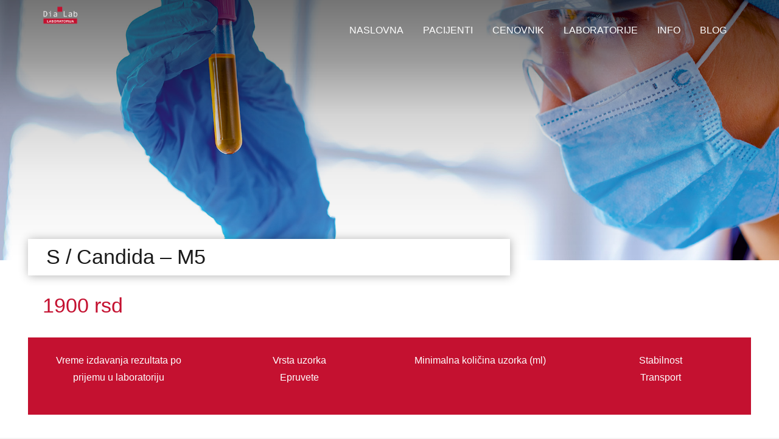

--- FILE ---
content_type: text/html; charset=UTF-8
request_url: https://dialab.rs/analize/candida-m5/
body_size: 33091
content:
<!DOCTYPE HTML><html lang="sr-RS"><head><script data-no-optimize="1">var litespeed_docref=sessionStorage.getItem("litespeed_docref");litespeed_docref&&(Object.defineProperty(document,"referrer",{get:function(){return litespeed_docref}}),sessionStorage.removeItem("litespeed_docref"));</script> <meta charset="UTF-8"><meta name='robots' content='index, follow, max-image-preview:large, max-snippet:-1, max-video-preview:-1' /><title>S / Candida - M5 - Dia Lab Laboratorija</title><link rel="canonical" href="https://dialab.rs/analize/candida-m5/" /><meta property="og:locale" content="sr_RS" /><meta property="og:type" content="article" /><meta property="og:title" content="S / Candida - M5 - Dia Lab Laboratorija" /><meta property="og:url" content="https://dialab.rs/analize/candida-m5/" /><meta property="og:site_name" content="Dia Lab Laboratorija" /><meta property="article:modified_time" content="2024-07-24T16:03:49+00:00" /><meta name="twitter:card" content="summary_large_image" /> <script type="application/ld+json" class="yoast-schema-graph">{"@context":"https://schema.org","@graph":[{"@type":"WebPage","@id":"https://dialab.rs/analize/candida-m5/","url":"https://dialab.rs/analize/candida-m5/","name":"S / Candida - M5 - Dia Lab Laboratorija","isPartOf":{"@id":"https://dialab.rs/#website"},"datePublished":"2022-02-23T22:53:45+00:00","dateModified":"2024-07-24T16:03:49+00:00","breadcrumb":{"@id":"https://dialab.rs/analize/candida-m5/#breadcrumb"},"inLanguage":"sr-RS","potentialAction":[{"@type":"ReadAction","target":["https://dialab.rs/analize/candida-m5/"]}]},{"@type":"BreadcrumbList","@id":"https://dialab.rs/analize/candida-m5/#breadcrumb","itemListElement":[{"@type":"ListItem","position":1,"name":"Home","item":"https://dialab.rs/"},{"@type":"ListItem","position":2,"name":"S / Candida &#8211; M5"}]},{"@type":"WebSite","@id":"https://dialab.rs/#website","url":"https://dialab.rs/","name":"Dia Lab Laboratorija","description":"","potentialAction":[{"@type":"SearchAction","target":{"@type":"EntryPoint","urlTemplate":"https://dialab.rs/?s={search_term_string}"},"query-input":{"@type":"PropertyValueSpecification","valueRequired":true,"valueName":"search_term_string"}}],"inLanguage":"sr-RS"}]}</script> <link rel='dns-prefetch' href='//code.jquery.com' /><link rel='dns-prefetch' href='//fonts.googleapis.com' /><link rel="alternate" type="application/rss+xml" title="Dia Lab Laboratorija &raquo; dovod" href="https://dialab.rs/feed/" /><link rel="alternate" title="oEmbed (JSON)" type="application/json+oembed" href="https://dialab.rs/wp-json/oembed/1.0/embed?url=https%3A%2F%2Fdialab.rs%2Fanalize%2Fcandida-m5%2F" /><link rel="alternate" title="oEmbed (XML)" type="text/xml+oembed" href="https://dialab.rs/wp-json/oembed/1.0/embed?url=https%3A%2F%2Fdialab.rs%2Fanalize%2Fcandida-m5%2F&#038;format=xml" /><link rel="canonical" href="https://dialab.rs/analize/candida-m5" /><meta name="viewport" content="width=device-width, initial-scale=1"><meta name="theme-color" content="#f5f5f5"><meta property="og:title" content="S / Candida - M5 - Dia Lab Laboratorija"><meta property="og:url" content="https://dialab.rs/analize/candida-m5"><meta property="og:locale" content="sr_RS"><meta property="og:site_name" content="Dia Lab Laboratorija"><meta property="og:type" content="article"><style id='wp-img-auto-sizes-contain-inline-css'>img:is([sizes=auto i],[sizes^="auto," i]){contain-intrinsic-size:3000px 1500px}
/*# sourceURL=wp-img-auto-sizes-contain-inline-css */</style><link data-optimized="2" rel="stylesheet" href="https://dialab.rs/wp-content/litespeed/css/650ab09007be72c3be6d3a121c7818e9.css?ver=a6c77" /> <script type="litespeed/javascript" data-src="https://code.jquery.com/jquery-3.7.1.min.js?ver=3.7.1" id="jquery-js"></script> <script id="cookie-law-info-js-extra" type="litespeed/javascript">var Cli_Data={"nn_cookie_ids":[],"cookielist":[],"non_necessary_cookies":[],"ccpaEnabled":"","ccpaRegionBased":"","ccpaBarEnabled":"","strictlyEnabled":["necessary","obligatoire"],"ccpaType":"gdpr","js_blocking":"1","custom_integration":"","triggerDomRefresh":"","secure_cookies":""};var cli_cookiebar_settings={"animate_speed_hide":"500","animate_speed_show":"500","background":"#c41130","border":"#b1a6a6c2","border_on":"","button_1_button_colour":"#000000","button_1_button_hover":"#000000","button_1_link_colour":"#fff","button_1_as_button":"1","button_1_new_win":"","button_2_button_colour":"#333","button_2_button_hover":"#292929","button_2_link_colour":"#ffffff","button_2_as_button":"","button_2_hidebar":"","button_3_button_colour":"#dedfe0","button_3_button_hover":"#b2b2b3","button_3_link_colour":"#333333","button_3_as_button":"1","button_3_new_win":"","button_4_button_colour":"#dedfe0","button_4_button_hover":"#b2b2b3","button_4_link_colour":"#333333","button_4_as_button":"1","button_7_button_colour":"#61a229","button_7_button_hover":"#4e8221","button_7_link_colour":"#fff","button_7_as_button":"1","button_7_new_win":"","font_family":"inherit","header_fix":"","notify_animate_hide":"1","notify_animate_show":"","notify_div_id":"#cookie-law-info-bar","notify_position_horizontal":"right","notify_position_vertical":"bottom","scroll_close":"","scroll_close_reload":"","accept_close_reload":"","reject_close_reload":"","showagain_tab":"","showagain_background":"#fff","showagain_border":"#000","showagain_div_id":"#cookie-law-info-again","showagain_x_position":"100px","text":"#ffffff","show_once_yn":"","show_once":"10000","logging_on":"","as_popup":"","popup_overlay":"1","bar_heading_text":"","cookie_bar_as":"banner","popup_showagain_position":"bottom-right","widget_position":"left"};var log_object={"ajax_url":"https://dialab.rs/wp-admin/admin-ajax.php"}</script> <script></script><link rel="https://api.w.org/" href="https://dialab.rs/wp-json/" /><link rel="EditURI" type="application/rsd+xml" title="RSD" href="https://dialab.rs/xmlrpc.php?rsd" /><meta name="generator" content="WordPress 6.9" /><link rel='shortlink' href='https://dialab.rs/?p=2629' /> <script id="us_add_no_touch" type="litespeed/javascript">if(!/Android|webOS|iPhone|iPad|iPod|BlackBerry|IEMobile|Opera Mini/i.test(navigator.userAgent)){document.documentElement.classList.add("no-touch")}</script> <script id="us_color_scheme_switch_class" type="litespeed/javascript">if(document.cookie.includes("us_color_scheme_switch_is_on=true")){document.documentElement.classList.add("us-color-scheme-on")}</script> <meta name="generator" content="Powered by WPBakery Page Builder - drag and drop page builder for WordPress."/><link rel="icon" href="https://dialab.rs/wp-content/uploads/2022/02/box-150x150.jpg" sizes="32x32" /><link rel="icon" href="https://dialab.rs/wp-content/uploads/2022/02/box-300x300.jpg" sizes="192x192" /><link rel="apple-touch-icon" href="https://dialab.rs/wp-content/uploads/2022/02/box-300x300.jpg" /><meta name="msapplication-TileImage" content="https://dialab.rs/wp-content/uploads/2022/02/box-300x300.jpg" />
<noscript><style>.wpb_animate_when_almost_visible { opacity: 1; }</style></noscript><style id="us-icon-fonts">@font-face{font-display:block;font-style:normal;font-family:"fontawesome";font-weight:900;src:url("https://dialab.rs/wp-content/themes/Impreza/fonts/fa-solid-900.woff2?ver=8.39.2") format("woff2")}.fas{font-family:"fontawesome";font-weight:900}@font-face{font-display:block;font-style:normal;font-family:"fontawesome";font-weight:400;src:url("https://dialab.rs/wp-content/themes/Impreza/fonts/fa-regular-400.woff2?ver=8.39.2") format("woff2")}.far{font-family:"fontawesome";font-weight:400}@font-face{font-display:block;font-style:normal;font-family:"fontawesome";font-weight:300;src:url("https://dialab.rs/wp-content/themes/Impreza/fonts/fa-light-300.woff2?ver=8.39.2") format("woff2")}.fal{font-family:"fontawesome";font-weight:300}@font-face{font-display:block;font-style:normal;font-family:"Font Awesome 5 Duotone";font-weight:900;src:url("https://dialab.rs/wp-content/themes/Impreza/fonts/fa-duotone-900.woff2?ver=8.39.2") format("woff2")}.fad{font-family:"Font Awesome 5 Duotone";font-weight:900}.fad{position:relative}.fad:before{position:absolute}.fad:after{opacity:0.4}@font-face{font-display:block;font-style:normal;font-family:"Font Awesome 5 Brands";font-weight:400;src:url("https://dialab.rs/wp-content/themes/Impreza/fonts/fa-brands-400.woff2?ver=8.39.2") format("woff2")}.fab{font-family:"Font Awesome 5 Brands";font-weight:400}@font-face{font-display:block;font-style:normal;font-family:"Material Icons";font-weight:400;src:url("https://dialab.rs/wp-content/themes/Impreza/fonts/material-icons.woff2?ver=8.39.2") format("woff2")}.material-icons{font-family:"Material Icons";font-weight:400}</style><style id="us-theme-options-css">:root{--color-header-middle-bg:#fff;--color-header-middle-bg-grad:#fff;--color-header-middle-text:#333;--color-header-middle-text-hover:#c41130;--color-header-transparent-bg:transparent;--color-header-transparent-bg-grad:transparent;--color-header-transparent-text:#fff;--color-header-transparent-text-hover:#fff;--color-chrome-toolbar:#f5f5f5;--color-header-top-bg:#f5f5f5;--color-header-top-bg-grad:linear-gradient(0deg,#f5f5f5,#fff);--color-header-top-text:#333;--color-header-top-text-hover:#c41130;--color-header-top-transparent-bg:rgba(0,0,0,0.2);--color-header-top-transparent-bg-grad:rgba(0,0,0,0.2);--color-header-top-transparent-text:rgba(255,255,255,0.66);--color-header-top-transparent-text-hover:#fff;--color-content-bg:#fff;--color-content-bg-grad:#fff;--color-content-bg-alt:#f5f5f5;--color-content-bg-alt-grad:#f5f5f5;--color-content-border:#e8e8e8;--color-content-heading:#1a1a1a;--color-content-heading-grad:#1a1a1a;--color-content-text:#333;--color-content-link:#c41130;--color-content-link-hover:#c41130;--color-content-primary:#c41130;--color-content-primary-grad:#c41130;--color-content-secondary:#c41130;--color-content-secondary-grad:#c41130;--color-content-faded:#999;--color-content-overlay:rgba(0,0,0,0.75);--color-content-overlay-grad:rgba(0,0,0,0.75);--color-alt-content-bg:#f5f5f5;--color-alt-content-bg-grad:#f5f5f5;--color-alt-content-bg-alt:#fff;--color-alt-content-bg-alt-grad:#fff;--color-alt-content-border:#ddd;--color-alt-content-heading:#1a1a1a;--color-alt-content-heading-grad:#1a1a1a;--color-alt-content-text:#333;--color-alt-content-link:#c41130;--color-alt-content-link-hover:#c41130;--color-alt-content-primary:#c41130;--color-alt-content-primary-grad:#c41130;--color-alt-content-secondary:#c41130;--color-alt-content-secondary-grad:#c41130;--color-alt-content-faded:#999;--color-alt-content-overlay:#c41130;--color-alt-content-overlay-grad:#c41130;--color-footer-bg:#c41130;--color-footer-bg-grad:#c41130;--color-footer-bg-alt:#c41130;--color-footer-bg-alt-grad:#c41130;--color-footer-border:#d1415a;--color-footer-text:#ffffff;--color-footer-link:#ffffff;--color-footer-link-hover:#ffffff;--color-subfooter-bg:#1a1a1a;--color-subfooter-bg-grad:#1a1a1a;--color-subfooter-bg-alt:#222;--color-subfooter-bg-alt-grad:#222;--color-subfooter-border:#282828;--color-subfooter-text:#bbb;--color-subfooter-link:#fff;--color-subfooter-link-hover:#c41130;--color-content-primary-faded:rgba(196,17,48,0.15);--box-shadow:0 5px 15px rgba(0,0,0,.15);--box-shadow-up:0 -5px 15px rgba(0,0,0,.15);--site-canvas-width:1300px;--site-content-width:1140px;--text-block-margin-bottom:1.5rem;--focus-outline-width:2px}:root{--font-family:Poppins,sans-serif;--font-size:16px;--line-height:28px;--font-weight:400;--bold-font-weight:700;--h1-font-family:Poppins,sans-serif;--h1-font-size:2.1rem;--h1-line-height:1.2;--h1-font-weight:400;--h1-bold-font-weight:700;--h1-text-transform:none;--h1-font-style:normal;--h1-letter-spacing:0;--h1-margin-bottom:1.5rem;--h2-font-family:var(--h1-font-family);--h2-font-size:1.8rem;--h2-line-height:1.2;--h2-font-weight:var(--h1-font-weight);--h2-bold-font-weight:var(--h1-bold-font-weight);--h2-text-transform:var(--h1-text-transform);--h2-font-style:var(--h1-font-style);--h2-letter-spacing:0;--h2-margin-bottom:1.5rem;--h3-font-family:var(--h1-font-family);--h3-font-size:1.7rem;--h3-line-height:1.2;--h3-font-weight:var(--h1-font-weight);--h3-bold-font-weight:var(--h1-bold-font-weight);--h3-text-transform:var(--h1-text-transform);--h3-font-style:var(--h1-font-style);--h3-letter-spacing:0;--h3-margin-bottom:1.5rem;--h4-font-family:var(--h1-font-family);--h4-font-size:1.5rem;--h4-line-height:1.2;--h4-font-weight:var(--h1-font-weight);--h4-bold-font-weight:var(--h1-bold-font-weight);--h4-text-transform:var(--h1-text-transform);--h4-font-style:var(--h1-font-style);--h4-letter-spacing:0;--h4-margin-bottom:1.5rem;--h5-font-family:var(--h1-font-family);--h5-font-size:1.4rem;--h5-line-height:1.2;--h5-font-weight:var(--h1-font-weight);--h5-bold-font-weight:var(--h1-bold-font-weight);--h5-text-transform:var(--h1-text-transform);--h5-font-style:var(--h1-font-style);--h5-letter-spacing:0;--h5-margin-bottom:1.5rem;--h6-font-family:var(--h1-font-family);--h6-font-size:1.3rem;--h6-line-height:1.2;--h6-font-weight:var(--h1-font-weight);--h6-bold-font-weight:var(--h1-bold-font-weight);--h6-text-transform:var(--h1-text-transform);--h6-font-style:var(--h1-font-style);--h6-letter-spacing:0;--h6-margin-bottom:1.5rem}@media (max-width:880px){:root{--h1-font-size:1.8rem;--h2-font-size:2.0rem}}h1{font-family:var(--h1-font-family,inherit);font-weight:var(--h1-font-weight,inherit);font-size:var(--h1-font-size,inherit);font-style:var(--h1-font-style,inherit);line-height:var(--h1-line-height,1.4);letter-spacing:var(--h1-letter-spacing,inherit);text-transform:var(--h1-text-transform,inherit);margin-bottom:var(--h1-margin-bottom,1.5rem)}h1>strong{font-weight:var(--h1-bold-font-weight,bold)}h2{font-family:var(--h2-font-family,inherit);font-weight:var(--h2-font-weight,inherit);font-size:var(--h2-font-size,inherit);font-style:var(--h2-font-style,inherit);line-height:var(--h2-line-height,1.4);letter-spacing:var(--h2-letter-spacing,inherit);text-transform:var(--h2-text-transform,inherit);margin-bottom:var(--h2-margin-bottom,1.5rem)}h2>strong{font-weight:var(--h2-bold-font-weight,bold)}h3{font-family:var(--h3-font-family,inherit);font-weight:var(--h3-font-weight,inherit);font-size:var(--h3-font-size,inherit);font-style:var(--h3-font-style,inherit);line-height:var(--h3-line-height,1.4);letter-spacing:var(--h3-letter-spacing,inherit);text-transform:var(--h3-text-transform,inherit);margin-bottom:var(--h3-margin-bottom,1.5rem)}h3>strong{font-weight:var(--h3-bold-font-weight,bold)}h4{font-family:var(--h4-font-family,inherit);font-weight:var(--h4-font-weight,inherit);font-size:var(--h4-font-size,inherit);font-style:var(--h4-font-style,inherit);line-height:var(--h4-line-height,1.4);letter-spacing:var(--h4-letter-spacing,inherit);text-transform:var(--h4-text-transform,inherit);margin-bottom:var(--h4-margin-bottom,1.5rem)}h4>strong{font-weight:var(--h4-bold-font-weight,bold)}h5{font-family:var(--h5-font-family,inherit);font-weight:var(--h5-font-weight,inherit);font-size:var(--h5-font-size,inherit);font-style:var(--h5-font-style,inherit);line-height:var(--h5-line-height,1.4);letter-spacing:var(--h5-letter-spacing,inherit);text-transform:var(--h5-text-transform,inherit);margin-bottom:var(--h5-margin-bottom,1.5rem)}h5>strong{font-weight:var(--h5-bold-font-weight,bold)}h6{font-family:var(--h6-font-family,inherit);font-weight:var(--h6-font-weight,inherit);font-size:var(--h6-font-size,inherit);font-style:var(--h6-font-style,inherit);line-height:var(--h6-line-height,1.4);letter-spacing:var(--h6-letter-spacing,inherit);text-transform:var(--h6-text-transform,inherit);margin-bottom:var(--h6-margin-bottom,1.5rem)}h6>strong{font-weight:var(--h6-bold-font-weight,bold)}body{background:var(--color-content-bg-alt)}@media (max-width:1220px){.l-main .aligncenter{max-width:calc(100vw - 5rem)}}@media (min-width:1281px){body.usb_preview .hide_on_default{opacity:0.25!important}.vc_hidden-lg,body:not(.usb_preview) .hide_on_default{display:none!important}.default_align_left{text-align:left;justify-content:flex-start}.default_align_right{text-align:right;justify-content:flex-end}.default_align_center{text-align:center;justify-content:center}.w-hwrapper.default_align_center>*{margin-left:calc( var(--hwrapper-gap,1.2rem) / 2 );margin-right:calc( var(--hwrapper-gap,1.2rem) / 2 )}.default_align_justify{justify-content:space-between}.w-hwrapper>.default_align_justify,.default_align_justify>.w-btn{width:100%}*:not(.w-hwrapper)>.w-btn-wrapper:not([class*="default_align_none"]):not(.align_none){display:block;margin-inline-end:0}}@media (min-width:1025px) and (max-width:1280px){body.usb_preview .hide_on_laptops{opacity:0.25!important}.vc_hidden-md,body:not(.usb_preview) .hide_on_laptops{display:none!important}.laptops_align_left{text-align:left;justify-content:flex-start}.laptops_align_right{text-align:right;justify-content:flex-end}.laptops_align_center{text-align:center;justify-content:center}.w-hwrapper.laptops_align_center>*{margin-left:calc( var(--hwrapper-gap,1.2rem) / 2 );margin-right:calc( var(--hwrapper-gap,1.2rem) / 2 )}.laptops_align_justify{justify-content:space-between}.w-hwrapper>.laptops_align_justify,.laptops_align_justify>.w-btn{width:100%}*:not(.w-hwrapper)>.w-btn-wrapper:not([class*="laptops_align_none"]):not(.align_none){display:block;margin-inline-end:0}.g-cols.via_grid[style*="--laptops-columns-gap"]{gap:var(--laptops-columns-gap,3rem)}}@media (min-width:881px) and (max-width:1024px){body.usb_preview .hide_on_tablets{opacity:0.25!important}.vc_hidden-sm,body:not(.usb_preview) .hide_on_tablets{display:none!important}.tablets_align_left{text-align:left;justify-content:flex-start}.tablets_align_right{text-align:right;justify-content:flex-end}.tablets_align_center{text-align:center;justify-content:center}.w-hwrapper.tablets_align_center>*{margin-left:calc( var(--hwrapper-gap,1.2rem) / 2 );margin-right:calc( var(--hwrapper-gap,1.2rem) / 2 )}.tablets_align_justify{justify-content:space-between}.w-hwrapper>.tablets_align_justify,.tablets_align_justify>.w-btn{width:100%}*:not(.w-hwrapper)>.w-btn-wrapper:not([class*="tablets_align_none"]):not(.align_none){display:block;margin-inline-end:0}.g-cols.via_grid[style*="--tablets-columns-gap"]{gap:var(--tablets-columns-gap,3rem)}}@media (max-width:880px){body.usb_preview .hide_on_mobiles{opacity:0.25!important}.vc_hidden-xs,body:not(.usb_preview) .hide_on_mobiles{display:none!important}.mobiles_align_left{text-align:left;justify-content:flex-start}.mobiles_align_right{text-align:right;justify-content:flex-end}.mobiles_align_center{text-align:center;justify-content:center}.w-hwrapper.mobiles_align_center>*{margin-left:calc( var(--hwrapper-gap,1.2rem) / 2 );margin-right:calc( var(--hwrapper-gap,1.2rem) / 2 )}.mobiles_align_justify{justify-content:space-between}.w-hwrapper>.mobiles_align_justify,.mobiles_align_justify>.w-btn{width:100%}.w-hwrapper.stack_on_mobiles{display:block}.w-hwrapper.stack_on_mobiles>:not(script){display:block;margin:0 0 var(--hwrapper-gap,1.2rem)}.w-hwrapper.stack_on_mobiles>:last-child{margin-bottom:0}*:not(.w-hwrapper)>.w-btn-wrapper:not([class*="mobiles_align_none"]):not(.align_none){display:block;margin-inline-end:0}.g-cols.via_grid[style*="--mobiles-columns-gap"]{gap:var(--mobiles-columns-gap,1.5rem)}}@media (max-width:880px){.g-cols.type_default>div[class*="vc_col-xs-"]{margin-top:1rem;margin-bottom:1rem}.g-cols>div:not([class*="vc_col-xs-"]){width:100%;margin:0 0 1.5rem}.g-cols.reversed>div:last-of-type{order:-1}.g-cols.type_boxes>div,.g-cols.reversed>div:first-child,.g-cols:not(.reversed)>div:last-child,.g-cols>div.has_bg_color{margin-bottom:0}.vc_col-xs-1{width:8.3333%}.vc_col-xs-2{width:16.6666%}.vc_col-xs-1\/5{width:20%}.vc_col-xs-3{width:25%}.vc_col-xs-4{width:33.3333%}.vc_col-xs-2\/5{width:40%}.vc_col-xs-5{width:41.6666%}.vc_col-xs-6{width:50%}.vc_col-xs-7{width:58.3333%}.vc_col-xs-3\/5{width:60%}.vc_col-xs-8{width:66.6666%}.vc_col-xs-9{width:75%}.vc_col-xs-4\/5{width:80%}.vc_col-xs-10{width:83.3333%}.vc_col-xs-11{width:91.6666%}.vc_col-xs-12{width:100%}.vc_col-xs-offset-0{margin-left:0}.vc_col-xs-offset-1{margin-left:8.3333%}.vc_col-xs-offset-2{margin-left:16.6666%}.vc_col-xs-offset-1\/5{margin-left:20%}.vc_col-xs-offset-3{margin-left:25%}.vc_col-xs-offset-4{margin-left:33.3333%}.vc_col-xs-offset-2\/5{margin-left:40%}.vc_col-xs-offset-5{margin-left:41.6666%}.vc_col-xs-offset-6{margin-left:50%}.vc_col-xs-offset-7{margin-left:58.3333%}.vc_col-xs-offset-3\/5{margin-left:60%}.vc_col-xs-offset-8{margin-left:66.6666%}.vc_col-xs-offset-9{margin-left:75%}.vc_col-xs-offset-4\/5{margin-left:80%}.vc_col-xs-offset-10{margin-left:83.3333%}.vc_col-xs-offset-11{margin-left:91.6666%}.vc_col-xs-offset-12{margin-left:100%}}@media (min-width:881px){.vc_col-sm-1{width:8.3333%}.vc_col-sm-2{width:16.6666%}.vc_col-sm-1\/5{width:20%}.vc_col-sm-3{width:25%}.vc_col-sm-4{width:33.3333%}.vc_col-sm-2\/5{width:40%}.vc_col-sm-5{width:41.6666%}.vc_col-sm-6{width:50%}.vc_col-sm-7{width:58.3333%}.vc_col-sm-3\/5{width:60%}.vc_col-sm-8{width:66.6666%}.vc_col-sm-9{width:75%}.vc_col-sm-4\/5{width:80%}.vc_col-sm-10{width:83.3333%}.vc_col-sm-11{width:91.6666%}.vc_col-sm-12{width:100%}.vc_col-sm-offset-0{margin-left:0}.vc_col-sm-offset-1{margin-left:8.3333%}.vc_col-sm-offset-2{margin-left:16.6666%}.vc_col-sm-offset-1\/5{margin-left:20%}.vc_col-sm-offset-3{margin-left:25%}.vc_col-sm-offset-4{margin-left:33.3333%}.vc_col-sm-offset-2\/5{margin-left:40%}.vc_col-sm-offset-5{margin-left:41.6666%}.vc_col-sm-offset-6{margin-left:50%}.vc_col-sm-offset-7{margin-left:58.3333%}.vc_col-sm-offset-3\/5{margin-left:60%}.vc_col-sm-offset-8{margin-left:66.6666%}.vc_col-sm-offset-9{margin-left:75%}.vc_col-sm-offset-4\/5{margin-left:80%}.vc_col-sm-offset-10{margin-left:83.3333%}.vc_col-sm-offset-11{margin-left:91.6666%}.vc_col-sm-offset-12{margin-left:100%}}@media (min-width:1025px){.vc_col-md-1{width:8.3333%}.vc_col-md-2{width:16.6666%}.vc_col-md-1\/5{width:20%}.vc_col-md-3{width:25%}.vc_col-md-4{width:33.3333%}.vc_col-md-2\/5{width:40%}.vc_col-md-5{width:41.6666%}.vc_col-md-6{width:50%}.vc_col-md-7{width:58.3333%}.vc_col-md-3\/5{width:60%}.vc_col-md-8{width:66.6666%}.vc_col-md-9{width:75%}.vc_col-md-4\/5{width:80%}.vc_col-md-10{width:83.3333%}.vc_col-md-11{width:91.6666%}.vc_col-md-12{width:100%}.vc_col-md-offset-0{margin-left:0}.vc_col-md-offset-1{margin-left:8.3333%}.vc_col-md-offset-2{margin-left:16.6666%}.vc_col-md-offset-1\/5{margin-left:20%}.vc_col-md-offset-3{margin-left:25%}.vc_col-md-offset-4{margin-left:33.3333%}.vc_col-md-offset-2\/5{margin-left:40%}.vc_col-md-offset-5{margin-left:41.6666%}.vc_col-md-offset-6{margin-left:50%}.vc_col-md-offset-7{margin-left:58.3333%}.vc_col-md-offset-3\/5{margin-left:60%}.vc_col-md-offset-8{margin-left:66.6666%}.vc_col-md-offset-9{margin-left:75%}.vc_col-md-offset-4\/5{margin-left:80%}.vc_col-md-offset-10{margin-left:83.3333%}.vc_col-md-offset-11{margin-left:91.6666%}.vc_col-md-offset-12{margin-left:100%}}@media (min-width:1281px){.vc_col-lg-1{width:8.3333%}.vc_col-lg-2{width:16.6666%}.vc_col-lg-1\/5{width:20%}.vc_col-lg-3{width:25%}.vc_col-lg-4{width:33.3333%}.vc_col-lg-2\/5{width:40%}.vc_col-lg-5{width:41.6666%}.vc_col-lg-6{width:50%}.vc_col-lg-7{width:58.3333%}.vc_col-lg-3\/5{width:60%}.vc_col-lg-8{width:66.6666%}.vc_col-lg-9{width:75%}.vc_col-lg-4\/5{width:80%}.vc_col-lg-10{width:83.3333%}.vc_col-lg-11{width:91.6666%}.vc_col-lg-12{width:100%}.vc_col-lg-offset-0{margin-left:0}.vc_col-lg-offset-1{margin-left:8.3333%}.vc_col-lg-offset-2{margin-left:16.6666%}.vc_col-lg-offset-1\/5{margin-left:20%}.vc_col-lg-offset-3{margin-left:25%}.vc_col-lg-offset-4{margin-left:33.3333%}.vc_col-lg-offset-2\/5{margin-left:40%}.vc_col-lg-offset-5{margin-left:41.6666%}.vc_col-lg-offset-6{margin-left:50%}.vc_col-lg-offset-7{margin-left:58.3333%}.vc_col-lg-offset-3\/5{margin-left:60%}.vc_col-lg-offset-8{margin-left:66.6666%}.vc_col-lg-offset-9{margin-left:75%}.vc_col-lg-offset-4\/5{margin-left:80%}.vc_col-lg-offset-10{margin-left:83.3333%}.vc_col-lg-offset-11{margin-left:91.6666%}.vc_col-lg-offset-12{margin-left:100%}}@media (min-width:881px) and (max-width:1024px){.g-cols.via_flex.type_default>div[class*="vc_col-md-"],.g-cols.via_flex.type_default>div[class*="vc_col-lg-"]{margin-top:1rem;margin-bottom:1rem}}@media (min-width:1025px) and (max-width:1280px){.g-cols.via_flex.type_default>div[class*="vc_col-lg-"]{margin-top:1rem;margin-bottom:1rem}}div[class|="vc_col"].stretched{container-type:inline-size}@container (width >= calc(100cqw - 2rem)) and (min-width:calc(880px - 2rem)){.g-cols.via_flex.type_default>div[class|="vc_col"].stretched>.vc_column-inner{margin:-1rem}}@media (max-width:879px){.l-canvas{overflow:hidden}.g-cols.stacking_default.reversed>div:last-of-type{order:-1}.g-cols.stacking_default.via_flex>div:not([class*="vc_col-xs"]){width:100%;margin:0 0 1.5rem}.g-cols.stacking_default.via_grid.mobiles-cols_1{grid-template-columns:100%}.g-cols.stacking_default.via_flex.type_boxes>div,.g-cols.stacking_default.via_flex.reversed>div:first-child,.g-cols.stacking_default.via_flex:not(.reversed)>div:last-child,.g-cols.stacking_default.via_flex>div.has_bg_color{margin-bottom:0}.g-cols.stacking_default.via_flex.type_default>.wpb_column.stretched{margin-left:-1rem;margin-right:-1rem}.g-cols.stacking_default.via_grid.mobiles-cols_1>.wpb_column.stretched,.g-cols.stacking_default.via_flex.type_boxes>.wpb_column.stretched{margin-left:-2.5rem;margin-right:-2.5rem;width:auto}.vc_column-inner.type_sticky>.wpb_wrapper,.vc_column_container.type_sticky>.vc_column-inner{top:0!important}}@media (min-width:880px){body:not(.rtl) .l-section.for_sidebar.at_left>div>.l-sidebar,.rtl .l-section.for_sidebar.at_right>div>.l-sidebar{order:-1}.vc_column_container.type_sticky>.vc_column-inner,.vc_column-inner.type_sticky>.wpb_wrapper{position:-webkit-sticky;position:sticky}.l-section.type_sticky{position:-webkit-sticky;position:sticky;top:0;z-index:11;transition:top 0.3s cubic-bezier(.78,.13,.15,.86) 0.1s}.header_hor .l-header.post_fixed.sticky_auto_hide{z-index:12}.admin-bar .l-section.type_sticky{top:32px}.l-section.type_sticky>.l-section-h{transition:padding-top 0.3s}.header_hor .l-header.pos_fixed:not(.down)~.l-main .l-section.type_sticky:not(:first-of-type){top:var(--header-sticky-height)}.admin-bar.header_hor .l-header.pos_fixed:not(.down)~.l-main .l-section.type_sticky:not(:first-of-type){top:calc( var(--header-sticky-height) + 32px )}.header_hor .l-header.pos_fixed.sticky:not(.down)~.l-main .l-section.type_sticky:first-of-type>.l-section-h{padding-top:var(--header-sticky-height)}.header_hor.headerinpos_bottom .l-header.pos_fixed.sticky:not(.down)~.l-main .l-section.type_sticky:first-of-type>.l-section-h{padding-bottom:var(--header-sticky-height)!important}}@media screen and (min-width:1220px){.g-cols.via_flex.type_default>.wpb_column.stretched:first-of-type{margin-inline-start:min( calc( var(--site-content-width) / 2 + 0px / 2 + 1.5rem - 50vw),-1rem )}.g-cols.via_flex.type_default>.wpb_column.stretched:last-of-type{margin-inline-end:min( calc( var(--site-content-width) / 2 + 0px / 2 + 1.5rem - 50vw),-1rem )}.l-main .alignfull, .w-separator.width_screen,.g-cols.via_grid>.wpb_column.stretched:first-of-type,.g-cols.via_flex.type_boxes>.wpb_column.stretched:first-of-type{margin-inline-start:min( calc( var(--site-content-width) / 2 + 0px / 2 - 50vw ),-2.5rem )}.l-main .alignfull, .w-separator.width_screen,.g-cols.via_grid>.wpb_column.stretched:last-of-type,.g-cols.via_flex.type_boxes>.wpb_column.stretched:last-of-type{margin-inline-end:min( calc( var(--site-content-width) / 2 + 0px / 2 - 50vw ),-2.5rem )}}@media (max-width:880px){.w-form-row.for_submit[style*=btn-size-mobiles] .w-btn{font-size:var(--btn-size-mobiles)!important}}:focus-visible,input[type=checkbox]:focus-visible + i,input[type=checkbox]:focus-visible~.w-color-switch-box,.w-nav-arrow:focus-visible::before,.woocommerce-mini-cart-item:has(:focus-visible),.w-filter-item-value.w-btn:has(:focus-visible){outline-width:var(--focus-outline-width,2px );outline-style:solid;outline-offset:2px;outline-color:var(--color-content-primary)}.w-toplink,.w-header-show{background:rgba(0,0,0,0.3)}.no-touch .w-toplink.active:hover,.no-touch .w-header-show:hover{background:var(--color-content-primary-grad)}button[type=submit]:not(.w-btn),input[type=submit]:not(.w-btn),.us-nav-style_1>*,.navstyle_1>.owl-nav button,.us-btn-style_1{font-family:var(--font-family);font-style:normal;text-transform:none;font-size:16px;line-height:1.2!important;font-weight:500;letter-spacing:0em;padding:0.8em 1.8em;transition-duration:.3s;border-radius:0.3em;transition-timing-function:ease;--btn-height:calc(1.2em + 2 * 0.8em);background:var(--color-content-primary);border-color:transparent;border-image:none;color:#ffffff!important;box-shadow:0 0em 0em 0 rgba(0,0,0,0.2)}button[type=submit]:not(.w-btn):before,input[type=submit]:not(.w-btn),.us-nav-style_1>*:before,.navstyle_1>.owl-nav button:before,.us-btn-style_1:before{border-width:0px}.no-touch button[type=submit]:not(.w-btn):hover,.no-touch input[type=submit]:not(.w-btn):hover,.w-filter-item-value.us-btn-style_1:has(input:checked),.us-nav-style_1>span.current,.no-touch .us-nav-style_1>a:hover,.no-touch .navstyle_1>.owl-nav button:hover,.no-touch .us-btn-style_1:hover{background:var(--color-content-secondary);border-color:transparent;border-image:none;color:#ffffff!important;box-shadow:0 0em 0em 0 rgba(0,0,0,0.2)}.us-nav-style_3>*,.navstyle_3>.owl-nav button,.us-btn-style_3{font-family:var(--font-family);font-style:normal;text-transform:none;font-size:16px;line-height:1.20!important;font-weight:500;letter-spacing:0em;padding:0.8em 1.8em;transition-duration:.3s;border-radius:0.3em;transition-timing-function:ease;--btn-height:calc(1.20em + 2 * 0.8em);background:transparent;border-color:#ffffff;border-image:none;color:#ffffff!important;box-shadow:0 0em 0em 0 rgba(0,0,0,0.2)}.us-nav-style_3>*:before,.navstyle_3>.owl-nav button:before,.us-btn-style_3:before{border-width:2px}.w-filter-item-value.us-btn-style_3:has(input:checked),.us-nav-style_3>span.current,.no-touch .us-nav-style_3>a:hover,.no-touch .navstyle_3>.owl-nav button:hover,.no-touch .us-btn-style_3:hover{background:var(--color-content-secondary);border-color:var(--color-content-secondary);border-image:none;color:#ffffff!important;box-shadow:0 0em 0em 0 rgba(0,0,0,0.2)}.us-nav-style_2>*,.navstyle_2>.owl-nav button,.us-btn-style_2{font-family:var(--font-family);font-style:normal;text-transform:none;font-size:16px;line-height:1.2!important;font-weight:700;letter-spacing:0em;padding:0.8em 1.8em;transition-duration:.3s;border-radius:0.3em;transition-timing-function:ease;--btn-height:calc(1.2em + 2 * 0.8em);background:var(--color-content-border);border-color:transparent;border-image:none;color:var(--color-content-text)!important;box-shadow:0 0em 0em 0 rgba(0,0,0,0.2)}.us-nav-style_2>*:before,.navstyle_2>.owl-nav button:before,.us-btn-style_2:before{border-width:0px}.w-filter-item-value.us-btn-style_2:has(input:checked),.us-nav-style_2>span.current,.no-touch .us-nav-style_2>a:hover,.no-touch .navstyle_2>.owl-nav button:hover,.no-touch .us-btn-style_2:hover{background:var(--color-content-text);border-color:transparent;border-image:none;color:var(--color-content-bg)!important;box-shadow:0 0em 0em 0 rgba(0,0,0,0.2)}:root{--inputs-font-family:inherit;--inputs-font-size:1rem;--inputs-font-weight:400;--inputs-letter-spacing:0em;--inputs-text-transform:none;--inputs-height:2.8rem;--inputs-padding:0.8rem;--inputs-checkbox-size:1.5em;--inputs-border-width:0px;--inputs-border-radius:0rem;--inputs-background:var(--color-content-bg-alt);--inputs-border-color:var(--color-content-border);--inputs-text-color:var(--color-content-text);--inputs-box-shadow:0px 1px 0px 0px rgba(0,0,0,0.08) inset;--inputs-focus-background:var(--color-content-bg-alt);--inputs-focus-border-color:var(--color-content-border);--inputs-focus-text-color:var(--color-content-text);--inputs-focus-box-shadow:0px 0px 0px 2px var(--color-content-primary)}.color_alternate input:not([type=submit]),.color_alternate textarea,.color_alternate select,.color_alternate .move_label .w-form-row-label{background:var(--color-alt-content-bg-alt-grad)}.color_footer-top input:not([type=submit]),.color_footer-top textarea,.color_footer-top select,.color_footer-top .w-form-row.move_label .w-form-row-label{background:var(--color-subfooter-bg-alt-grad)}.color_footer-bottom input:not([type=submit]),.color_footer-bottom textarea,.color_footer-bottom select,.color_footer-bottom .w-form-row.move_label .w-form-row-label{background:var(--color-footer-bg-alt-grad)}.color_alternate input:not([type=submit]),.color_alternate textarea,.color_alternate select{border-color:var(--color-alt-content-border)}.color_footer-top input:not([type=submit]),.color_footer-top textarea,.color_footer-top select{border-color:var(--color-subfooter-border)}.color_footer-bottom input:not([type=submit]),.color_footer-bottom textarea,.color_footer-bottom select{border-color:var(--color-footer-border)}.color_alternate input:not([type=submit]),.color_alternate textarea,.color_alternate select,.color_alternate .w-form-row-field>i,.color_alternate .w-form-row-field:after,.color_alternate .widget_search form:after,.color_footer-top input:not([type=submit]),.color_footer-top textarea,.color_footer-top select,.color_footer-top .w-form-row-field>i,.color_footer-top .w-form-row-field:after,.color_footer-top .widget_search form:after,.color_footer-bottom input:not([type=submit]),.color_footer-bottom textarea,.color_footer-bottom select,.color_footer-bottom .w-form-row-field>i,.color_footer-bottom .w-form-row-field:after,.color_footer-bottom .widget_search form:after{color:inherit}.leaflet-default-icon-path{background-image:url(https://dialab.rs/wp-content/themes/Impreza/common/css/vendor/images/marker-icon.png)}</style><style id="us-current-header-css">.l-subheader.at_top,.l-subheader.at_top .w-dropdown-list,.l-subheader.at_top .type_mobile .w-nav-list.level_1{background:var(--color-header-top-bg-grad,var(--color-header-top-bg) );color:var(--color-header-top-text)}.no-touch .l-subheader.at_top a:hover,.no-touch .l-header.bg_transparent .l-subheader.at_top .w-dropdown.opened a:hover{color:var(--color-header-top-text-hover)}.l-header.bg_transparent:not(.sticky) .l-subheader.at_top{background:var(--color-header-transparent-bg);color:var(--color-header-top-transparent-text)}.no-touch .l-header.bg_transparent:not(.sticky) .at_top .w-cart-link:hover,.no-touch .l-header.bg_transparent:not(.sticky) .at_top .w-text a:hover,.no-touch .l-header.bg_transparent:not(.sticky) .at_top .w-html a:hover,.no-touch .l-header.bg_transparent:not(.sticky) .at_top .w-nav>a:hover,.no-touch .l-header.bg_transparent:not(.sticky) .at_top .w-menu a:hover,.no-touch .l-header.bg_transparent:not(.sticky) .at_top .w-search>a:hover,.no-touch .l-header.bg_transparent:not(.sticky) .at_top .w-socials.shape_none.color_text a:hover,.no-touch .l-header.bg_transparent:not(.sticky) .at_top .w-socials.shape_none.color_link a:hover,.no-touch .l-header.bg_transparent:not(.sticky) .at_top .w-dropdown a:hover,.no-touch .l-header.bg_transparent:not(.sticky) .at_top .type_desktop .menu-item.level_1.opened>a,.no-touch .l-header.bg_transparent:not(.sticky) .at_top .type_desktop .menu-item.level_1:hover>a{color:var(--color-header-top-transparent-text-hover)}.l-subheader.at_middle,.l-subheader.at_middle .w-dropdown-list,.l-subheader.at_middle .type_mobile .w-nav-list.level_1{background:var(--color-header-middle-bg);color:var(--color-header-middle-text)}.no-touch .l-subheader.at_middle a:hover,.no-touch .l-header.bg_transparent .l-subheader.at_middle .w-dropdown.opened a:hover{color:var(--color-header-middle-text-hover)}.l-header.bg_transparent:not(.sticky) .l-subheader.at_middle{background:var(--color-header-transparent-bg);color:var(--color-header-transparent-text)}.no-touch .l-header.bg_transparent:not(.sticky) .at_middle .w-cart-link:hover,.no-touch .l-header.bg_transparent:not(.sticky) .at_middle .w-text a:hover,.no-touch .l-header.bg_transparent:not(.sticky) .at_middle .w-html a:hover,.no-touch .l-header.bg_transparent:not(.sticky) .at_middle .w-nav>a:hover,.no-touch .l-header.bg_transparent:not(.sticky) .at_middle .w-menu a:hover,.no-touch .l-header.bg_transparent:not(.sticky) .at_middle .w-search>a:hover,.no-touch .l-header.bg_transparent:not(.sticky) .at_middle .w-socials.shape_none.color_text a:hover,.no-touch .l-header.bg_transparent:not(.sticky) .at_middle .w-socials.shape_none.color_link a:hover,.no-touch .l-header.bg_transparent:not(.sticky) .at_middle .w-dropdown a:hover,.no-touch .l-header.bg_transparent:not(.sticky) .at_middle .type_desktop .menu-item.level_1.opened>a,.no-touch .l-header.bg_transparent:not(.sticky) .at_middle .type_desktop .menu-item.level_1:hover>a{color:var(--color-header-transparent-text-hover)}.header_ver .l-header{background:var(--color-header-middle-bg);color:var(--color-header-middle-text)}@media (min-width:1281px){.hidden_for_default{display:none!important}.l-subheader.at_bottom{display:none}.l-header{position:relative;z-index:111;width:100%}.l-subheader{margin:0 auto}.l-subheader.width_full{padding-left:1.5rem;padding-right:1.5rem}.l-subheader-h{display:flex;align-items:center;position:relative;margin:0 auto;max-width:var(--site-content-width,1200px);height:inherit}.w-header-show{display:none}.l-header.pos_fixed{position:fixed;left:0}.l-header.pos_fixed:not(.notransition) .l-subheader{transition-property:transform,background,box-shadow,line-height,height;transition-duration:.3s;transition-timing-function:cubic-bezier(.78,.13,.15,.86)}.headerinpos_bottom.sticky_first_section .l-header.pos_fixed{position:fixed!important}.header_hor .l-header.sticky_auto_hide{transition:transform .3s cubic-bezier(.78,.13,.15,.86) .1s}.header_hor .l-header.sticky_auto_hide.down{transform:translateY(-110%)}.l-header.bg_transparent:not(.sticky) .l-subheader{box-shadow:none!important;background:none}.l-header.bg_transparent~.l-main .l-section.width_full.height_auto:first-of-type>.l-section-h{padding-top:0!important;padding-bottom:0!important}.l-header.pos_static.bg_transparent{position:absolute;left:0}.l-subheader.width_full .l-subheader-h{max-width:none!important}.l-header.shadow_thin .l-subheader.at_middle,.l-header.shadow_thin .l-subheader.at_bottom{box-shadow:0 1px 0 rgba(0,0,0,0.08)}.l-header.shadow_wide .l-subheader.at_middle,.l-header.shadow_wide .l-subheader.at_bottom{box-shadow:0 3px 5px -1px rgba(0,0,0,0.1),0 2px 1px -1px rgba(0,0,0,0.05)}.header_hor .l-subheader-cell>.w-cart{margin-left:0;margin-right:0}:root{--header-height:150px;--header-sticky-height:80px}.l-header:before{content:'150'}.l-header.sticky:before{content:'80'}.l-subheader.at_top{line-height:50px;height:50px;overflow:visible}.l-header.sticky .l-subheader.at_top{line-height:0px;height:0px;overflow:hidden}.l-subheader.at_middle{line-height:100px;height:100px;overflow:visible}.l-header.sticky .l-subheader.at_middle{line-height:80px;height:80px;overflow:visible}.l-subheader.at_bottom{line-height:50px;height:50px;overflow:visible}.l-header.sticky .l-subheader.at_bottom{line-height:50px;height:50px;overflow:visible}.headerinpos_above .l-header.pos_fixed{overflow:hidden;transition:transform 0.3s;transform:translate3d(0,-100%,0)}.headerinpos_above .l-header.pos_fixed.sticky{overflow:visible;transform:none}.headerinpos_above .l-header.pos_fixed~.l-section>.l-section-h,.headerinpos_above .l-header.pos_fixed~.l-main .l-section:first-of-type>.l-section-h{padding-top:0!important}.headerinpos_below .l-header.pos_fixed:not(.sticky){position:absolute;top:100%}.headerinpos_below .l-header.pos_fixed~.l-main>.l-section:first-of-type>.l-section-h{padding-top:0!important}.headerinpos_below .l-header.pos_fixed~.l-main .l-section.full_height:nth-of-type(2){min-height:100vh}.headerinpos_below .l-header.pos_fixed~.l-main>.l-section:nth-of-type(2)>.l-section-h{padding-top:var(--header-height)}.headerinpos_bottom .l-header.pos_fixed:not(.sticky){position:absolute;top:100vh}.headerinpos_bottom .l-header.pos_fixed~.l-main>.l-section:first-of-type>.l-section-h{padding-top:0!important}.headerinpos_bottom .l-header.pos_fixed~.l-main>.l-section:first-of-type>.l-section-h{padding-bottom:var(--header-height)}.headerinpos_bottom .l-header.pos_fixed.bg_transparent~.l-main .l-section.valign_center:not(.height_auto):first-of-type>.l-section-h{top:calc( var(--header-height) / 2 )}.headerinpos_bottom .l-header.pos_fixed:not(.sticky) .w-cart-dropdown,.headerinpos_bottom .l-header.pos_fixed:not(.sticky) .w-nav.type_desktop .w-nav-list.level_2{bottom:100%;transform-origin:0 100%}.headerinpos_bottom .l-header.pos_fixed:not(.sticky) .w-nav.type_mobile.m_layout_dropdown .w-nav-list.level_1{top:auto;bottom:100%;box-shadow:var(--box-shadow-up)}.headerinpos_bottom .l-header.pos_fixed:not(.sticky) .w-nav.type_desktop .w-nav-list.level_3,.headerinpos_bottom .l-header.pos_fixed:not(.sticky) .w-nav.type_desktop .w-nav-list.level_4{top:auto;bottom:0;transform-origin:0 100%}.headerinpos_bottom .l-header.pos_fixed:not(.sticky) .w-dropdown-list{top:auto;bottom:-0.4em;padding-top:0.4em;padding-bottom:2.4em}.admin-bar .l-header.pos_static.bg_solid~.l-main .l-section.full_height:first-of-type{min-height:calc( 100vh - var(--header-height) - 32px )}.admin-bar .l-header.pos_fixed:not(.sticky_auto_hide)~.l-main .l-section.full_height:not(:first-of-type){min-height:calc( 100vh - var(--header-sticky-height) - 32px )}.admin-bar.headerinpos_below .l-header.pos_fixed~.l-main .l-section.full_height:nth-of-type(2){min-height:calc(100vh - 32px)}}@media (min-width:1025px) and (max-width:1280px){.hidden_for_laptops{display:none!important}.l-subheader.at_top{display:none}.l-subheader.at_bottom{display:none}.l-header{position:relative;z-index:111;width:100%}.l-subheader{margin:0 auto}.l-subheader.width_full{padding-left:1.5rem;padding-right:1.5rem}.l-subheader-h{display:flex;align-items:center;position:relative;margin:0 auto;max-width:var(--site-content-width,1200px);height:inherit}.w-header-show{display:none}.l-header.pos_fixed{position:fixed;left:0}.l-header.pos_fixed:not(.notransition) .l-subheader{transition-property:transform,background,box-shadow,line-height,height;transition-duration:.3s;transition-timing-function:cubic-bezier(.78,.13,.15,.86)}.headerinpos_bottom.sticky_first_section .l-header.pos_fixed{position:fixed!important}.header_hor .l-header.sticky_auto_hide{transition:transform .3s cubic-bezier(.78,.13,.15,.86) .1s}.header_hor .l-header.sticky_auto_hide.down{transform:translateY(-110%)}.l-header.bg_transparent:not(.sticky) .l-subheader{box-shadow:none!important;background:none}.l-header.bg_transparent~.l-main .l-section.width_full.height_auto:first-of-type>.l-section-h{padding-top:0!important;padding-bottom:0!important}.l-header.pos_static.bg_transparent{position:absolute;left:0}.l-subheader.width_full .l-subheader-h{max-width:none!important}.l-header.shadow_thin .l-subheader.at_middle,.l-header.shadow_thin .l-subheader.at_bottom{box-shadow:0 1px 0 rgba(0,0,0,0.08)}.l-header.shadow_wide .l-subheader.at_middle,.l-header.shadow_wide .l-subheader.at_bottom{box-shadow:0 3px 5px -1px rgba(0,0,0,0.1),0 2px 1px -1px rgba(0,0,0,0.05)}.header_hor .l-subheader-cell>.w-cart{margin-left:0;margin-right:0}:root{--header-height:100px;--header-sticky-height:60px}.l-header:before{content:'100'}.l-header.sticky:before{content:'60'}.l-subheader.at_top{line-height:40px;height:40px;overflow:visible}.l-header.sticky .l-subheader.at_top{line-height:40px;height:40px;overflow:visible}.l-subheader.at_middle{line-height:100px;height:100px;overflow:visible}.l-header.sticky .l-subheader.at_middle{line-height:60px;height:60px;overflow:visible}.l-subheader.at_bottom{line-height:50px;height:50px;overflow:visible}.l-header.sticky .l-subheader.at_bottom{line-height:50px;height:50px;overflow:visible}.headerinpos_above .l-header.pos_fixed{overflow:hidden;transition:transform 0.3s;transform:translate3d(0,-100%,0)}.headerinpos_above .l-header.pos_fixed.sticky{overflow:visible;transform:none}.headerinpos_above .l-header.pos_fixed~.l-section>.l-section-h,.headerinpos_above .l-header.pos_fixed~.l-main .l-section:first-of-type>.l-section-h{padding-top:0!important}.headerinpos_below .l-header.pos_fixed:not(.sticky){position:absolute;top:100%}.headerinpos_below .l-header.pos_fixed~.l-main>.l-section:first-of-type>.l-section-h{padding-top:0!important}.headerinpos_below .l-header.pos_fixed~.l-main .l-section.full_height:nth-of-type(2){min-height:100vh}.headerinpos_below .l-header.pos_fixed~.l-main>.l-section:nth-of-type(2)>.l-section-h{padding-top:var(--header-height)}.headerinpos_bottom .l-header.pos_fixed:not(.sticky){position:absolute;top:100vh}.headerinpos_bottom .l-header.pos_fixed~.l-main>.l-section:first-of-type>.l-section-h{padding-top:0!important}.headerinpos_bottom .l-header.pos_fixed~.l-main>.l-section:first-of-type>.l-section-h{padding-bottom:var(--header-height)}.headerinpos_bottom .l-header.pos_fixed.bg_transparent~.l-main .l-section.valign_center:not(.height_auto):first-of-type>.l-section-h{top:calc( var(--header-height) / 2 )}.headerinpos_bottom .l-header.pos_fixed:not(.sticky) .w-cart-dropdown,.headerinpos_bottom .l-header.pos_fixed:not(.sticky) .w-nav.type_desktop .w-nav-list.level_2{bottom:100%;transform-origin:0 100%}.headerinpos_bottom .l-header.pos_fixed:not(.sticky) .w-nav.type_mobile.m_layout_dropdown .w-nav-list.level_1{top:auto;bottom:100%;box-shadow:var(--box-shadow-up)}.headerinpos_bottom .l-header.pos_fixed:not(.sticky) .w-nav.type_desktop .w-nav-list.level_3,.headerinpos_bottom .l-header.pos_fixed:not(.sticky) .w-nav.type_desktop .w-nav-list.level_4{top:auto;bottom:0;transform-origin:0 100%}.headerinpos_bottom .l-header.pos_fixed:not(.sticky) .w-dropdown-list{top:auto;bottom:-0.4em;padding-top:0.4em;padding-bottom:2.4em}.admin-bar .l-header.pos_static.bg_solid~.l-main .l-section.full_height:first-of-type{min-height:calc( 100vh - var(--header-height) - 32px )}.admin-bar .l-header.pos_fixed:not(.sticky_auto_hide)~.l-main .l-section.full_height:not(:first-of-type){min-height:calc( 100vh - var(--header-sticky-height) - 32px )}.admin-bar.headerinpos_below .l-header.pos_fixed~.l-main .l-section.full_height:nth-of-type(2){min-height:calc(100vh - 32px)}}@media (min-width:881px) and (max-width:1024px){.hidden_for_tablets{display:none!important}.l-subheader.at_bottom{display:none}.l-header{position:relative;z-index:111;width:100%}.l-subheader{margin:0 auto}.l-subheader.width_full{padding-left:1.5rem;padding-right:1.5rem}.l-subheader-h{display:flex;align-items:center;position:relative;margin:0 auto;max-width:var(--site-content-width,1200px);height:inherit}.w-header-show{display:none}.l-header.pos_fixed{position:fixed;left:0}.l-header.pos_fixed:not(.notransition) .l-subheader{transition-property:transform,background,box-shadow,line-height,height;transition-duration:.3s;transition-timing-function:cubic-bezier(.78,.13,.15,.86)}.headerinpos_bottom.sticky_first_section .l-header.pos_fixed{position:fixed!important}.header_hor .l-header.sticky_auto_hide{transition:transform .3s cubic-bezier(.78,.13,.15,.86) .1s}.header_hor .l-header.sticky_auto_hide.down{transform:translateY(-110%)}.l-header.bg_transparent:not(.sticky) .l-subheader{box-shadow:none!important;background:none}.l-header.bg_transparent~.l-main .l-section.width_full.height_auto:first-of-type>.l-section-h{padding-top:0!important;padding-bottom:0!important}.l-header.pos_static.bg_transparent{position:absolute;left:0}.l-subheader.width_full .l-subheader-h{max-width:none!important}.l-header.shadow_thin .l-subheader.at_middle,.l-header.shadow_thin .l-subheader.at_bottom{box-shadow:0 1px 0 rgba(0,0,0,0.08)}.l-header.shadow_wide .l-subheader.at_middle,.l-header.shadow_wide .l-subheader.at_bottom{box-shadow:0 3px 5px -1px rgba(0,0,0,0.1),0 2px 1px -1px rgba(0,0,0,0.05)}.header_hor .l-subheader-cell>.w-cart{margin-left:0;margin-right:0}:root{--header-height:141px;--header-sticky-height:100px}.l-header:before{content:'141'}.l-header.sticky:before{content:'100'}.l-subheader.at_top{line-height:40px;height:40px;overflow:visible}.l-header.sticky .l-subheader.at_top{line-height:40px;height:40px;overflow:visible}.l-subheader.at_middle{line-height:101px;height:101px;overflow:visible}.l-header.sticky .l-subheader.at_middle{line-height:60px;height:60px;overflow:visible}.l-subheader.at_bottom{line-height:50px;height:50px;overflow:visible}.l-header.sticky .l-subheader.at_bottom{line-height:50px;height:50px;overflow:visible}}@media (max-width:880px){.hidden_for_mobiles{display:none!important}.l-subheader.at_bottom{display:none}.l-header{position:relative;z-index:111;width:100%}.l-subheader{margin:0 auto}.l-subheader.width_full{padding-left:1.5rem;padding-right:1.5rem}.l-subheader-h{display:flex;align-items:center;position:relative;margin:0 auto;max-width:var(--site-content-width,1200px);height:inherit}.w-header-show{display:none}.l-header.pos_fixed{position:fixed;left:0}.l-header.pos_fixed:not(.notransition) .l-subheader{transition-property:transform,background,box-shadow,line-height,height;transition-duration:.3s;transition-timing-function:cubic-bezier(.78,.13,.15,.86)}.headerinpos_bottom.sticky_first_section .l-header.pos_fixed{position:fixed!important}.header_hor .l-header.sticky_auto_hide{transition:transform .3s cubic-bezier(.78,.13,.15,.86) .1s}.header_hor .l-header.sticky_auto_hide.down{transform:translateY(-110%)}.l-header.bg_transparent:not(.sticky) .l-subheader{box-shadow:none!important;background:none}.l-header.bg_transparent~.l-main .l-section.width_full.height_auto:first-of-type>.l-section-h{padding-top:0!important;padding-bottom:0!important}.l-header.pos_static.bg_transparent{position:absolute;left:0}.l-subheader.width_full .l-subheader-h{max-width:none!important}.l-header.shadow_thin .l-subheader.at_middle,.l-header.shadow_thin .l-subheader.at_bottom{box-shadow:0 1px 0 rgba(0,0,0,0.08)}.l-header.shadow_wide .l-subheader.at_middle,.l-header.shadow_wide .l-subheader.at_bottom{box-shadow:0 3px 5px -1px rgba(0,0,0,0.1),0 2px 1px -1px rgba(0,0,0,0.05)}.header_hor .l-subheader-cell>.w-cart{margin-left:0;margin-right:0}:root{--header-height:179px;--header-sticky-height:100px}.l-header:before{content:'179'}.l-header.sticky:before{content:'100'}.l-subheader.at_top{line-height:70px;height:70px;overflow:visible}.l-header.sticky .l-subheader.at_top{line-height:40px;height:40px;overflow:visible}.l-subheader.at_middle{line-height:109px;height:109px;overflow:visible}.l-header.sticky .l-subheader.at_middle{line-height:60px;height:60px;overflow:visible}.l-subheader.at_bottom{line-height:50px;height:50px;overflow:visible}.l-header.sticky .l-subheader.at_bottom{line-height:50px;height:50px;overflow:visible}}@media (min-width:1281px){.ush_image_1{height:90px!important}.l-header.sticky .ush_image_1{height:70px!important}}@media (min-width:1025px) and (max-width:1280px){.ush_image_1{height:30px!important}.l-header.sticky .ush_image_1{height:30px!important}}@media (min-width:881px) and (max-width:1024px){.ush_image_1{height:70px!important}.l-header.sticky .ush_image_1{height:60px!important}}@media (max-width:880px){.ush_image_1{height:70px!important}.l-header.sticky .ush_image_1{height:55px!important}}@media (min-width:1281px){.ush_image_2{height:90px!important}.l-header.sticky .ush_image_2{height:70px!important}}@media (min-width:1025px) and (max-width:1280px){.ush_image_2{height:30px!important}.l-header.sticky .ush_image_2{height:30px!important}}@media (min-width:881px) and (max-width:1024px){.ush_image_2{height:70px!important}.l-header.sticky .ush_image_2{height:60px!important}}@media (max-width:880px){.ush_image_2{height:70px!important}.l-header.sticky .ush_image_2{height:55px!important}}.header_hor .ush_menu_1.type_desktop .menu-item.level_1>a:not(.w-btn){padding-left:16px;padding-right:16px}.header_hor .ush_menu_1.type_desktop .menu-item.level_1>a.w-btn{margin-left:16px;margin-right:16px}.header_hor .ush_menu_1.type_desktop.align-edges>.w-nav-list.level_1{margin-left:-16px;margin-right:-16px}.header_ver .ush_menu_1.type_desktop .menu-item.level_1>a:not(.w-btn){padding-top:16px;padding-bottom:16px}.header_ver .ush_menu_1.type_desktop .menu-item.level_1>a.w-btn{margin-top:16px;margin-bottom:16px}.ush_menu_1.type_desktop .menu-item:not(.level_1){font-size:14px}.ush_menu_1.type_mobile .w-nav-anchor.level_1,.ush_menu_1.type_mobile .w-nav-anchor.level_1 + .w-nav-arrow{font-size:18px}.ush_menu_1.type_mobile .w-nav-anchor:not(.level_1),.ush_menu_1.type_mobile .w-nav-anchor:not(.level_1) + .w-nav-arrow{font-size:16px}@media (min-width:1281px){.ush_menu_1 .w-nav-icon{--icon-size:24px;--icon-size-int:24}}@media (min-width:1025px) and (max-width:1280px){.ush_menu_1 .w-nav-icon{--icon-size:32px;--icon-size-int:32}}@media (min-width:881px) and (max-width:1024px){.ush_menu_1 .w-nav-icon{--icon-size:24px;--icon-size-int:24}}@media (max-width:880px){.ush_menu_1 .w-nav-icon{--icon-size:24px;--icon-size-int:24}}@media screen and (max-width:1022px){.w-nav.ush_menu_1>.w-nav-list.level_1{display:none}.ush_menu_1 .w-nav-control{display:flex}}.no-touch .ush_menu_1 .w-nav-item.level_1.opened>a:not(.w-btn),.no-touch .ush_menu_1 .w-nav-item.level_1:hover>a:not(.w-btn){background:transparent;color:var(--color-header-middle-text-hover)}.ush_menu_1 .w-nav-item.level_1.current-menu-item>a:not(.w-btn),.ush_menu_1 .w-nav-item.level_1.current-menu-ancestor>a:not(.w-btn),.ush_menu_1 .w-nav-item.level_1.current-page-ancestor>a:not(.w-btn){background:transparent;color:var(--color-header-middle-text-hover)}.l-header.bg_transparent:not(.sticky) .ush_menu_1.type_desktop .w-nav-item.level_1.current-menu-item>a:not(.w-btn),.l-header.bg_transparent:not(.sticky) .ush_menu_1.type_desktop .w-nav-item.level_1.current-menu-ancestor>a:not(.w-btn),.l-header.bg_transparent:not(.sticky) .ush_menu_1.type_desktop .w-nav-item.level_1.current-page-ancestor>a:not(.w-btn){background:transparent;color:var(--color-header-transparent-text-hover)}.ush_menu_1 .w-nav-list:not(.level_1){background:var(--color-header-middle-bg);color:var(--color-header-middle-text)}.no-touch .ush_menu_1 .w-nav-item:not(.level_1)>a:focus,.no-touch .ush_menu_1 .w-nav-item:not(.level_1):hover>a{background:transparent;color:var(--color-header-middle-text-hover)}.ush_menu_1 .w-nav-item:not(.level_1).current-menu-item>a,.ush_menu_1 .w-nav-item:not(.level_1).current-menu-ancestor>a,.ush_menu_1 .w-nav-item:not(.level_1).current-page-ancestor>a{background:transparent;color:var(--color-header-middle-text-hover)}@media (min-width:1281px){.ush_search_1.layout_simple{max-width:240px}.ush_search_1.layout_modern.active{width:240px}.ush_search_1{font-size:18px}}@media (min-width:1025px) and (max-width:1280px){.ush_search_1.layout_simple{max-width:250px}.ush_search_1.layout_modern.active{width:250px}.ush_search_1{font-size:24px}}@media (min-width:881px) and (max-width:1024px){.ush_search_1.layout_simple{max-width:200px}.ush_search_1.layout_modern.active{width:200px}.ush_search_1{font-size:20px}}@media (max-width:880px){.ush_search_1{font-size:22px}}.ush_image_1{margin-top:-50px!important}.ush_menu_1{font-weight:400!important;text-transform:uppercase!important;font-size:16px!important}.ush_search_1{color:#ffffff!important;margin-left:25px!important}.ush_html_2{color:#ffffff!important;font-size:14px!important;border-radius:20px!important;background:var(--color-header-middle-text-hover)!important;padding:5px 15px 5px 15px!important;border:3px solid var(--color-header-middle-text-hover)!important}@media (min-width:1025px) and (max-width:1280px){.ush_image_1{margin-top:-50px!important}}@media (min-width:881px) and (max-width:1024px){.ush_image_1{margin-top:-20px!important}}@media (max-width:880px){.ush_image_1{margin-top:-20px!important}}</style><style id="us-custom-css">.w-ibanner.animation_phorcys .w-ibanner-content-h{position:relative;text-align:center}.w-ibanner.animation_phorcys .w-ibanner-content:before{content:'';position:absolute;top:0;left:0;right:0;bottom:0;background:linear-gradient(0deg,rgba(0,0,0,0.5494572829131652) 0%,rgba(0,0,0,0.3925945378151261) 33%,rgba(0,0,0,0.1741071428571429) 54%,rgba(0,0,0,0.06766456582633051) 87%,rgba(0,0,0,0) 100%);transition-property:opacity;transition-duration:0.3s}.w-separator.width_50{width:50%;margin-left:0px!important;margin-right:0px!important}.w-ibanner.animation_phorcys .w-ibanner-content{top:auto;padding-top:44%!important}#prvibaner{position:relative;text-align:left!important}@media (min-width:992px){.asl-p-cont .col-md-9{width:65%!important}.asl-p-cont .col-md-3{width:35%!important}}.asl-print-btn{display:none!important}#asl-storelocator.storelocator-main.asl-p-cont.asl-bg-0 .item .thumb-a img,#asl-storelocator.storelocator-main.asl-p-cont.asl-bg-0 .sl-item .thumb-a img{border:2px solid #ffffff!important}#asl-storelocator.storelocator-main.asl-p-cont.container.asl-template-0 .btn.btn-asl{background:#c41130!important}#asl-storelocator.storelocator-main.asl-p-cont.container.asl-template-0 .infoWindow{background-color:#ffffff}#asl-storelocator.storelocator-main.asl-p-cont.container.asl-template-0 .infoWindow .features li{color:#808080}#asl-storelocator.storelocator-main.asl-p-cont.container.asl-template-0 .infoWindow h2{color:#000000}#asl-storelocator.storelocator-main.asl-p-cont.container.asl-template-0 .storelocator-panel{border:1px solid #cccccc}#asl-storelocator.storelocator-main.asl-p-cont.container.asl-template-0 .store-locator h4{color:#c41130}#asl-storelocator.storelocator-main.asl-p-cont.container.asl-template-0 .store-locator .agile-modal-backdrop-in{background-color:#000000}#asl-storelocator.storelocator-main.asl-p-cont.container.asl-template-0 .store-locator button.close-directions.close[aria-label="Close"]{background:rgba(0,0,0,0) none repeat scroll 0 0}#asl-storelocator.storelocator-main.asl-p-cont.container.asl-template-0 .half-rule{border-color:#cccccc}#asl-storelocator.storelocator-main.asl-p-cont.container.asl-template-0 .half-rule-1{border-bottom:1px solid #dddddd}#asl-storelocator.storelocator-main.asl-bg-0 #asl-map-canv{background:#ffffff}#asl-storelocator.storelocator-main.asl-bg-0 #panel,#asl-storelocator.storelocator-main.asl-bg-0 #asl-list{background:#ffffff}#asl-storelocator.storelocator-main.asl-p-cont.asl-bg-0 .map-canvas-outer{background:none repeat scroll 0 0 #ffffff;border:1px solid #dddddd}#asl-storelocator.storelocator-main.asl-p-cont.asl-bg-0 .panel-cont button,#asl-storelocator.storelocator-main.asl-p-cont.asl-bg-0 .panel-cont .btn.btn-asl{background-color:#c41130!important}#asl-storelocator.storelocator-main.asl-p-cont.asl-bg-0 .panel-inner .item .addr-sec .p-title,#asl-storelocator.storelocator-main.asl-p-cont.asl-bg-0 .panel-inner .sl-item .addr-sec .p-title{color:#c41130}#asl-storelocator.storelocator-main.asl-p-cont.asl-bg-0 div.arrow-down{border-top:25px solid #ffffff}#asl-storelocator.storelocator-main.asl-p-cont.asl-bg-0 .loading{background-color:#ffffff;border:1px solid #cccccc}#asl-storelocator.storelocator-main.asl-p-cont.asl-bg-0 .asl-overlay h1.h1{color:#c41130}#asl-storelocator.storelocator-main.asl-p-cont.asl-bg-0 .asl-overlay-on-item h1.h1{color:#c41130}#asl-storelocator.storelocator-main.asl-p-cont.asl-bg-0 body.search-list{background:#F8F8F8}#asl-storelocator.storelocator-main.asl-p-cont.asl-bg-0 #panel,#asl-storelocator.storelocator-main.asl-p-cont.asl-bg-0 #asl-list{color:#51493e}#asl-storelocator.storelocator-main.asl-p-cont.asl-bg-0 #panel .s-distance,#asl-storelocator.storelocator-main.asl-p-cont.asl-bg-0 #asl-list .s-distance{color:inherit!important}#asl-storelocator.storelocator-main.asl-p-cont.asl-bg-0 #panel .item-state a,#asl-storelocator.storelocator-main.asl-p-cont.asl-bg-0 #asl-list .item-state a{color:#51493e}#asl-storelocator.storelocator-main.asl-p-cont.asl-bg-0 #panel .item-state a span,#asl-storelocator.storelocator-main.asl-p-cont.asl-bg-0 #asl-list .item-state a span{background:#e1e1e1;color:#ffffff}#asl-storelocator.storelocator-main.asl-p-cont.asl-bg-0 #panel .item-state a:hover span,#asl-storelocator.storelocator-main.asl-p-cont.asl-bg-0 #asl-list .item-state a:hover span{background-color:#c41130;color:#ffffff}#asl-storelocator.storelocator-main.asl-p-cont.asl-bg-0 #panel .item-state a.colisiond span,#asl-storelocator.storelocator-main.asl-p-cont.asl-bg-0 #asl-list .item-state a.colisiond span{background-color:#c41130;color:#ffffff}#asl-storelocator.storelocator-main.asl-p-cont.asl-bg-0 .store.highlighted .store-inner{background-color:#ffffe0}#asl-storelocator.storelocator-main.asl-p-cont.asl-bg-0 .close{background:none repeat scroll 0 0 rgba(0,0,0,0)}#asl-storelocator.storelocator-main.asl-p-cont.asl-bg-0 .infoBox .categories{color:#cccccc}#asl-storelocator.storelocator-main.asl-p-cont.asl-bg-0 .chosen-container-multi .chosen-choices{border:1px solid #cccccc;box-shadow:0 1px 1px rgba(0,0,0,0.075) inset}#asl-storelocator.storelocator-main.asl-p-cont.asl-bg-0 .item,#asl-storelocator.storelocator-main.asl-p-cont.asl-bg-0 .sl-item{background:transparent none repeat scroll 0 0!important;border-bottom:1px solid #cccccc!important}#asl-storelocator.storelocator-main.asl-p-cont.asl-bg-0 .item .thumb-a img,#asl-storelocator.storelocator-main.asl-p-cont.asl-bg-0 .sl-item .thumb-a img{border:2px solid #d6dce2}#asl-storelocator.storelocator-main.asl-p-cont.asl-bg-0 .item .thumb-a .photo-count,#asl-storelocator.storelocator-main.asl-p-cont.asl-bg-0 .sl-item .thumb-a .photo-count{background:#6D5B50;color:#ffffff}#asl-storelocator.storelocator-main.asl-p-cont.asl-bg-0 .item .s-distance,#asl-storelocator.storelocator-main.asl-p-cont.asl-bg-0 .sl-item .s-distance{color:#000000}#asl-storelocator.storelocator-main.asl-p-cont.asl-bg-0 .item:nth-child(2n),#asl-storelocator.storelocator-main.asl-p-cont.asl-bg-0 .sl-item:nth-child(2n){background:#fafafa none repeat scroll 0 0!important}#asl-storelocator.storelocator-main.asl-p-cont.asl-bg-0 .wrapper-container{background:#ffffff;border:1px solid #d6dce2}#asl-storelocator.storelocator-main.asl-p-cont.asl-bg-0 .listing-map.list-only{background:#ffffff;border:1px solid #d6dce2}#asl-storelocator.storelocator-main.asl-p-cont.asl-bg-0 .item.highlighted,#asl-storelocator.storelocator-main.asl-p-cont.asl-bg-0 .sl-item.highlighted{background:#EEEEEE!important}#asl-storelocator.storelocator-main.asl-p-cont.asl-bg-0 .adropdown-menu>.active>a,#asl-storelocator.storelocator-main.asl-p-cont.asl-bg-0 .adropdown-menu>.active>a:hover,#asl-storelocator.storelocator-main.asl-p-cont.asl-bg-0 .adropdown-menu>.active>a:focus{background:#c41130}#asl-storelocator.storelocator-main.asl-p-cont.asl-bg-0 .panel-inner .item .addr-sec .p-title,#asl-storelocator.storelocator-main.asl-p-cont.asl-bg-0 .panel-inner .sl-item .addr-sec .p-title{color:#c41130}#asl-storelocator.storelocator-main.asl-p-cont.asl-bg-0 button.close-directions.close[aria-label="Close"]{background-color:#c41130;color:#ffffff}#asl-storelocator.storelocator-main.asl-p-cont.asl-bg-0 .panel .item,#asl-storelocator.storelocator-main.asl-p-cont.asl-bg-0 .panel .sl-item{border-color:#c41130}#asl-storelocator.storelocator-main.asl-p-cont.asl-bg-0 .panel .item,#asl-storelocator.storelocator-main.asl-p-cont.asl-bg-0 .panel .sl-item{background:#ffffff!important}#asl-storelocator.storelocator-main.asl-p-cont.asl-bg-0 .item-state .panel .item:nth-child(2n),#asl-storelocator.storelocator-main.asl-p-cont.asl-bg-0 .item-state .panel .sl-item:nth-child(2n){background:#fafafa none repeat scroll 0 0!important}#asl-storelocator.storelocator-main.asl-p-cont.asl-bg-0 button.close-directions.close[aria-label="Close"]{background:rgba(0,0,0,0) none repeat scroll 0 0;color:#cccccc}#asl-storelocator.storelocator-main.asl-p-cont.asl-bg-0 input#auto-complete-search:focus{border-color:rgba(0,0,0,0.36);box-shadow:inset 0 1px 1px rgba(0,0,0,0.075),0 0 8px rgba(0,0,0,0.2)}#asl-storelocator.storelocator-main.asl-p-cont.asl-bg-0 .col-xs-12.search_filter p:last-child >span,#asl-storelocator.storelocator-main.asl-p-cont.asl-bg-0 .col-xs-12.search_filter .sl-search-group >span,#asl-storelocator.storelocator-main.asl-p-cont.asl-bg-0 .col-xs-12.search_filter .asl-store-search >span{background:#c41130 repeat scroll 0 0}#asl-storelocator.storelocator-main.asl-p-cont.asl-bg-0 .col-xs-12.search_filter p:last-child >span i,#asl-storelocator.storelocator-main.asl-p-cont.asl-bg-0 .col-xs-12.search_filter .sl-search-group >span i,#asl-storelocator.storelocator-main.asl-p-cont.asl-bg-0 .col-xs-12.search_filter .asl-store-search >span i{color:#ffffff}#asl-storelocator.storelocator-main.asl-p-cont.asl-bg-0 .search_filter>p:last-child>span::before,#asl-storelocator.storelocator-main.asl-p-cont.asl-bg-0 .search_filter>.sl-search-group>span::before{border-color:transparent #c41130 transparent transparent}#asl-storelocator.storelocator-main.asl-p-cont.asl-bg-0 .search_filter>p:first-child{color:#c41130}#asl-storelocator.storelocator-main.asl-p-cont.asl-bg-0 .search_filter .form-control{border:1px solid #cccccc!important}#asl-storelocator.storelocator-main.asl-p-cont.asl-bg-0 .categories_filter .multiselect.adropdown-toggle.style-btn.btn.btn-default{color:#808080!important}#asl-storelocator.storelocator-main.asl-p-cont.asl-bg-0 .slider-selection{background:#c41130 none repeat scroll 0 0!important}#asl-storelocator.storelocator-main.asl-p-cont.asl-bg-0 .slider-track{background:#c41130 none repeat scroll 0 0!important}#asl-storelocator.storelocator-main.asl-p-cont.asl-bg-0 .range_filter .rangeFilter .slider.slider-horizontal .slider-track .slider-handle.round{background:#ffffff none repeat scroll 0 0;border:1px solid #cccccc}#asl-storelocator.storelocator-main.asl-p-cont.asl-bg-0 .Status_filter input[type="checkbox"]:checked+.radio_btn{background:#c41130 none repeat scroll 0 0}#asl-storelocator.storelocator-main.asl-p-cont.asl-bg-0 .radio_btn{background:#ffffff none repeat scroll 0 0;border:1px solid #c41130}#asl-storelocator.storelocator-main.asl-p-cont.asl-bg-0 .radio_btn::before{color:#ffffff}#asl-storelocator.storelocator-main.asl-p-cont.asl-bg-0 .Status_filter p label{color:#cccccc}#asl-storelocator.storelocator-main.asl-p-cont.asl-bg-0 .Filter_section{color:#808080;background:rgba(204,204,204,0.2) none repeat scroll 0 0}#asl-storelocator.storelocator-main.asl-p-cont.asl-bg-0 .Filter_section .range_filter .multiselect.adropdown-toggle.style-btn.btn.btn-default{color:#808080!important}#asl-storelocator.storelocator-main.asl-p-cont.asl-bg-0 .Filter_section .range_filter .adropdown-menu li.active a{color:#ffffff!important}#asl-storelocator.storelocator-main.asl-p-cont.asl-bg-0 .Filter_section .range_filter .adropdown-menu a{color:#808080!important}#asl-storelocator.storelocator-main.asl-p-cont.asl-bg-0 #panel.storelocator-panel,#asl-storelocator.storelocator-main.asl-p-cont.asl-bg-0 #asl-list.storelocator-panel{border:1px solid #cccccc}#asl-storelocator.storelocator-main.asl-p-cont.asl-bg-0 .Num_of_store{background:#c41130 none repeat scroll 0 0;color:#ffffff}#asl-storelocator.storelocator-main.asl-p-cont.asl-bg-0 ul.adropdown-menu.multiselect-container .btn.btn-default.multiselect-clear-filter{border-color:#cccccc;color:#cccccc}#asl-storelocator.storelocator-main.asl-p-cont.asl-bg-0 ul.adropdown-menu.multiselect-container li .input-group-addon{color:#cccccc}#asl-storelocator.storelocator-main.asl-p-cont.asl-bg-0 .infoWindow a.action{background:#c41130 none repeat scroll 0 0!important;color:#ffffff!important}#asl-storelocator.storelocator-main.asl-p-cont.asl-bg-0 .infoWindow .storelocator-main .action.directions{background:#c41130 none repeat scroll 0 0;color:#ffffff}#asl-storelocator.storelocator-main.asl-p-cont.asl-bg-0 .infoWindow>h3{color:#c41130!important}#asl-storelocator.storelocator-main.asl-p-cont.asl-bg-0 .infoWindow .info-addr .phone>b,#asl-storelocator.storelocator-main.asl-p-cont.asl-bg-0 .infoWindow .info-addr .address,#asl-storelocator.storelocator-main.asl-p-cont.asl-bg-0 .infoWindow .info-addr .categories,#asl-storelocator.storelocator-main.asl-p-cont.asl-bg-0 .infoWindow .info-addr .phone>a,#asl-storelocator.storelocator-main.asl-p-cont.asl-bg-0 .infoWindow .info-addr .distance,#asl-storelocator.storelocator-main.asl-p-cont.asl-bg-0 .infoWindow .info-addr .p-time,#asl-storelocator.storelocator-main.asl-p-cont.asl-bg-0 .infoWindow .info-addr .time,#asl-storelocator.storelocator-main.asl-p-cont.asl-bg-0 .infoWindow .info-addr *{color:#333333!important}#asl-storelocator.storelocator-main.asl-p-cont.asl-bg-0 #style_2.infoWindow h3{background:#c41130 none repeat scroll 0 0;color:#ffffff!important}#asl-storelocator.storelocator-main.asl-p-cont.asl-bg-0 #style_2.infoWindow a.action{background:#c41130 none repeat scroll 0 0;border-left:1px solid #ffffff;color:#ffffff}#asl-storelocator.storelocator-main.asl-p-cont.asl-bg-0 #style_2.infoWindow .storelocator-main .action.directions{background:transparent none repeat scroll 0 0;color:#666666}#asl-storelocator.storelocator-main.asl-p-cont.asl-bg-0 #style_2.infoWindow .phone>b,#asl-storelocator.storelocator-main.asl-p-cont.asl-bg-0 #style_2.infoWindow .address,#asl-storelocator.storelocator-main.asl-p-cont.asl-bg-0 #style_2.infoWindow .categories,#asl-storelocator.storelocator-main.asl-p-cont.asl-bg-0 #style_2.infoWindow .phone>a,#asl-storelocator.storelocator-main.asl-p-cont.asl-bg-0 #style_2.infoWindow .distance{color:#333333}#asl-storelocator.storelocator-main.asl-p-cont.asl-bg-0 .infoBox>img.style_2_x{background:#c41130 none repeat scroll 0 0}#asl-storelocator.storelocator-main.asl-p-cont.asl-bg-0 #style_0.infoWindow h3{background:#c41130 none repeat scroll 0 0;color:#ffffff!important}#asl-storelocator.storelocator-main.asl-p-cont.asl-bg-0 #style_0.infoWindow a.action{background:#c41130 none repeat scroll 0 0;border-left:1px solid #ffffff;color:#ffffff}#asl-storelocator.storelocator-main.asl-p-cont.asl-bg-0 #style_0.infoWindow .storelocator-main .action.directions{background:#c41130 none repeat scroll 0 0;border-left:1px solid #ffffff;color:#ffffff}#asl-storelocator.storelocator-main.asl-p-cont.asl-bg-0 #style_0.infoWindow .distance{color:#333333}#asl-storelocator.storelocator-main.asl-p-cont.asl-bg-0 .infoBox>img.style_0_x{background:#c41130 none repeat scroll 0 0}#asl-storelocator.storelocator-main.asl-p-cont.asl-bg-0 .Status_filter .onoffswitch-label{border:2px solid #cccccc;border-radius:0px}#asl-storelocator.storelocator-main.asl-p-cont.asl-bg-0 .Status_filter .onoffswitch-inner:before,#asl-storelocator.storelocator-main.asl-p-cont.asl-bg-0 .Status_filter .onoffswitch-inner:after{background-clip:padding-box}#asl-storelocator.storelocator-main.asl-p-cont.asl-bg-0 .Status_filter .onoffswitch-inner:before{background-color:#ffffff;color:#333333}#asl-storelocator.storelocator-main.asl-p-cont.asl-bg-0 .Status_filter .onoffswitch-inner:after{background-color:#cccccc;color:#333333}#asl-storelocator.storelocator-main.asl-p-cont.asl-bg-0 .Status_filter .onoffswitch-switch{background:#c41130}#asl-storelocator.storelocator-main.asl-p-cont.asl-bg-0 #geolocation-agile-modal.agile-modal.fade.in{background:rgba(0,0,0,0.6) none repeat scroll 0 0}#asl-storelocator.storelocator-main.asl-p-cont.asl-bg-0 .col-xs-12>a.asl_Readmore_button{background:rgba(0,0,0,0) none repeat scroll 0 0;color:#333333}#asl-storelocator.storelocator-main.asl-p-cont.asl-bg-0 .btn.btn-default.btn-submit{background:#c41130 none repeat scroll 0 0;border-color:#c41130;color:#ffffff}#asl-storelocator.storelocator-main.asl-p-cont.asl-bg-0 .agile-modal-header .close{background:rgba(0,0,0,0) none repeat scroll 0 0}#asl-storelocator.storelocator-main.asl-p-cont.asl-bg-0 #asl-geolocation-agile-modal .btn.btn-default{background:#c41130 none repeat scroll 0 0;color:#ffffff}#asl-storelocator.storelocator-main.asl-p-cont.asl-bg-0 .directions-cont .agile-modal-header h4{color:#c41130}.g-cols.via_grid{display:grid;grid-gap:0px}.analizerazmak{display:flex;align-items:center;justify-content:space-between}.us_custom_c7056e59{height:fit-content}#sabiranje2{border-radius:0px 0px 5px 5px!important}#test2{border-radius:5px 5px 0px 0px!important}.w-tabs-item{display:block;flex-shrink:0;position:relative;text-align:center;padding:1em 1.5em 1em 0em!important;color:inherit;transition:none}.w-tabs-section-content-h{margin-right:10px}.w-iconbox.iconpos_top{max-width:30rem!important}.w-iconbox.iconpos_left .w-iconbox-icon{margin-right:calc(2px + 0.1em)!IMPORTANT}.ispred{align-items:flex-start!important}html .formcraft-css .fc-form.field-border-hidden .form-element .form-element-html input[type=checkbox],html .formcraft-css .fc-form.field-border-hidden .form-element .form-element-html input[type=checkbox]:checked,html .formcraft-css .fc-form.field-border-hidden .form-element .form-element-html input[type=color],html .formcraft-css .fc-form.field-border-hidden .form-element .form-element-html input[type=date],html .formcraft-css .fc-form.field-border-hidden .form-element .form-element-html input[type=datetime-local],html .formcraft-css .fc-form.field-border-hidden .form-element .form-element-html input[type=datetime],html .formcraft-css .fc-form.field-border-hidden .form-element .form-element-html input[type=email],html .formcraft-css .fc-form.field-border-hidden .form-element .form-element-html input[type=month],html .formcraft-css .fc-form.field-border-hidden .form-element .form-element-html input[type=number],html .formcraft-css .fc-form.field-border-hidden .form-element .form-element-html input[type=password],html .formcraft-css .fc-form.field-border-hidden .form-element .form-element-html input[type=radio],html .formcraft-css .fc-form.field-border-hidden .form-element .form-element-html input[type=radio]:checked,html .formcraft-css .fc-form.field-border-hidden .form-element .form-element-html input[type=search],html .formcraft-css .fc-form.field-border-hidden .form-element .form-element-html input[type=tel],html .formcraft-css .fc-form.field-border-hidden .form-element .form-element-html input[type=text],html .formcraft-css .fc-form.field-border-hidden .form-element .form-element-html input[type=time],html .formcraft-css .fc-form.field-border-hidden .form-element .form-element-html input[type=url],html .formcraft-css .fc-form.field-border-hidden .form-element .form-element-html input[type=week],html .formcraft-css .fc-form.field-border-hidden .form-element .form-element-html select,html .formcraft-css .fc-form.field-border-hidden .form-element .form-element-html textarea{border-color:#c4112f!important}.formcraft-css .fc-form.fc-form-1 .form-element .field-cover input[type="text"],.formcraft-css .fc-form.fc-form-1 .form-element .field-cover input[type="password"],.formcraft-css .fc-form.fc-form-1 .form-element .field-cover input[type="email"],.formcraft-css .fc-form.fc-form-1 .form-element .field-cover input[type="radio"],.formcraft-css .fc-form.fc-form-1 .form-element .field-cover input[type="checkbox"],.formcraft-css .fc-form.fc-form-1 .form-element .field-cover input[type="tel"],.formcraft-css .fc-form.fc-form-1 .form-element .field-cover select,.formcraft-css .fc-form.fc-form-1 .form-element .field-cover textarea{background-color:#ffffff!important}html .formcraft-css .powered-by{color:#888;position:relative;z-index:999;display:inline-block;text-align:center;margin:13px auto;font-weight:400;text-decoration:none;text-transform:uppercase;font-size:11px;font-weight:600;letter-spacing:.4px;display:none!important}html .formcraft-css .fc-form .form-element .error{display:none;position:absolute;top:-16px!important;z-index:103;font-size:.85em;line-height:8px;margin:0;padding:0;border:0;margin-top:0;background:#fff;right:30px;color:red;-webkit-animation:fadeInRight .3s ease-out;animation:fadeInRight .3s ease-out}::-webkit-input-placeholder{opacity:0.8!important}.formcraft-css ::-webkit-input-placeholder{color:#979797!important}html .formcraft-css .fc-form .form-element .submit-cover.align-right .submit-button{margin-right:0;border-radius:9px!important}html .formcraft-css .fc-form .form-element .submit-cover .submit-button{box-shadow:none;height:auto;font-size:1.4em;line-height:1.5em;position:relative;text-transform:none;margin:0 auto;padding:9px 18px 9px 18px;border:0;border-radius:2px;width:auto;cursor:pointer;font-weight:400!important;font-family:inherit;letter-spacing:0;white-space:nowrap;transition:padding .25s;-webkit-transition:padding .25s}@media only screen and (max-width:1540px) and (min-width:900px){.boxslider1440{min-height:190px!important}.boxslider14401{min-height:396px!important}}@media only screen and (max-width:1780px){.boxslider1440{min-height:160px}.boxslider14401{min-height:336px}}@media only screen and (min-width:1780px){.boxslider1440{min-height:135px}.boxslider14401{min-height:286px}}.us_custom_6ad491d8{margin:0 0rem!important}</style><style id="us-design-options-css">.us_custom_9284c6fb{padding-bottom:0px!important}.us_custom_1f64da91{margin-top:-50px!important}.us_custom_bb0ce3e1{margin-top:15px!important;background:#ffffff!important;padding:15px 15px 15px 50px!important;box-shadow:1px 1px 15px 0 rgba(0,0,0,0.30)!important}.us_custom_30548642{color:var(--color-header-middle-text-hover)!important;margin-top:30px!important}.us_custom_6df4bc3a{color:#ffffff!important}.us_custom_9ccc05f2{background:var(--color-content-primary)!important}.us_custom_6d9d118a{text-align:center!important;font-weight:500!important;font-size:22px!important;margin-top:-25px!important}.us_custom_6415dc97{text-align:center!important;font-size:22px!important;margin-top:-25px!important}.us_custom_f6eb783b{margin-top:25px!important;margin-bottom:25px!important;padding-top:25px!important;border-top-width:1px!important;border-color:#d9d9d9!important;border-top-style:solid!important}.us_custom_9604889d{text-align:left!important;font-size:18px!important;margin-top:5px!important}.us_custom_d1ddb4f2{text-transform:uppercase!important}@media (min-width:1025px) and (max-width:1280px){.us_custom_9284c6fb{padding-bottom:0px!important}.us_custom_bb0ce3e1{padding:10px 10px 10px 30px!important}}@media (min-width:881px) and (max-width:1024px){.us_custom_9284c6fb{padding-bottom:0px!important}.us_custom_bb0ce3e1{padding:10px 10px 10px 30px!important}}@media (max-width:880px){.us_custom_9284c6fb{padding-bottom:0px!important}.us_custom_bb0ce3e1{text-align:center!important;padding:10px 10px 10px 30px!important}.us_custom_d1ddb4f2{margin-bottom:4vmax!important}}</style><style id='global-styles-inline-css'>:root{--wp--preset--aspect-ratio--square: 1;--wp--preset--aspect-ratio--4-3: 4/3;--wp--preset--aspect-ratio--3-4: 3/4;--wp--preset--aspect-ratio--3-2: 3/2;--wp--preset--aspect-ratio--2-3: 2/3;--wp--preset--aspect-ratio--16-9: 16/9;--wp--preset--aspect-ratio--9-16: 9/16;--wp--preset--color--black: #000000;--wp--preset--color--cyan-bluish-gray: #abb8c3;--wp--preset--color--white: #ffffff;--wp--preset--color--pale-pink: #f78da7;--wp--preset--color--vivid-red: #cf2e2e;--wp--preset--color--luminous-vivid-orange: #ff6900;--wp--preset--color--luminous-vivid-amber: #fcb900;--wp--preset--color--light-green-cyan: #7bdcb5;--wp--preset--color--vivid-green-cyan: #00d084;--wp--preset--color--pale-cyan-blue: #8ed1fc;--wp--preset--color--vivid-cyan-blue: #0693e3;--wp--preset--color--vivid-purple: #9b51e0;--wp--preset--gradient--vivid-cyan-blue-to-vivid-purple: linear-gradient(135deg,rgb(6,147,227) 0%,rgb(155,81,224) 100%);--wp--preset--gradient--light-green-cyan-to-vivid-green-cyan: linear-gradient(135deg,rgb(122,220,180) 0%,rgb(0,208,130) 100%);--wp--preset--gradient--luminous-vivid-amber-to-luminous-vivid-orange: linear-gradient(135deg,rgb(252,185,0) 0%,rgb(255,105,0) 100%);--wp--preset--gradient--luminous-vivid-orange-to-vivid-red: linear-gradient(135deg,rgb(255,105,0) 0%,rgb(207,46,46) 100%);--wp--preset--gradient--very-light-gray-to-cyan-bluish-gray: linear-gradient(135deg,rgb(238,238,238) 0%,rgb(169,184,195) 100%);--wp--preset--gradient--cool-to-warm-spectrum: linear-gradient(135deg,rgb(74,234,220) 0%,rgb(151,120,209) 20%,rgb(207,42,186) 40%,rgb(238,44,130) 60%,rgb(251,105,98) 80%,rgb(254,248,76) 100%);--wp--preset--gradient--blush-light-purple: linear-gradient(135deg,rgb(255,206,236) 0%,rgb(152,150,240) 100%);--wp--preset--gradient--blush-bordeaux: linear-gradient(135deg,rgb(254,205,165) 0%,rgb(254,45,45) 50%,rgb(107,0,62) 100%);--wp--preset--gradient--luminous-dusk: linear-gradient(135deg,rgb(255,203,112) 0%,rgb(199,81,192) 50%,rgb(65,88,208) 100%);--wp--preset--gradient--pale-ocean: linear-gradient(135deg,rgb(255,245,203) 0%,rgb(182,227,212) 50%,rgb(51,167,181) 100%);--wp--preset--gradient--electric-grass: linear-gradient(135deg,rgb(202,248,128) 0%,rgb(113,206,126) 100%);--wp--preset--gradient--midnight: linear-gradient(135deg,rgb(2,3,129) 0%,rgb(40,116,252) 100%);--wp--preset--font-size--small: 13px;--wp--preset--font-size--medium: 20px;--wp--preset--font-size--large: 36px;--wp--preset--font-size--x-large: 42px;--wp--preset--spacing--20: 0.44rem;--wp--preset--spacing--30: 0.67rem;--wp--preset--spacing--40: 1rem;--wp--preset--spacing--50: 1.5rem;--wp--preset--spacing--60: 2.25rem;--wp--preset--spacing--70: 3.38rem;--wp--preset--spacing--80: 5.06rem;--wp--preset--shadow--natural: 6px 6px 9px rgba(0, 0, 0, 0.2);--wp--preset--shadow--deep: 12px 12px 50px rgba(0, 0, 0, 0.4);--wp--preset--shadow--sharp: 6px 6px 0px rgba(0, 0, 0, 0.2);--wp--preset--shadow--outlined: 6px 6px 0px -3px rgb(255, 255, 255), 6px 6px rgb(0, 0, 0);--wp--preset--shadow--crisp: 6px 6px 0px rgb(0, 0, 0);}:where(.is-layout-flex){gap: 0.5em;}:where(.is-layout-grid){gap: 0.5em;}body .is-layout-flex{display: flex;}.is-layout-flex{flex-wrap: wrap;align-items: center;}.is-layout-flex > :is(*, div){margin: 0;}body .is-layout-grid{display: grid;}.is-layout-grid > :is(*, div){margin: 0;}:where(.wp-block-columns.is-layout-flex){gap: 2em;}:where(.wp-block-columns.is-layout-grid){gap: 2em;}:where(.wp-block-post-template.is-layout-flex){gap: 1.25em;}:where(.wp-block-post-template.is-layout-grid){gap: 1.25em;}.has-black-color{color: var(--wp--preset--color--black) !important;}.has-cyan-bluish-gray-color{color: var(--wp--preset--color--cyan-bluish-gray) !important;}.has-white-color{color: var(--wp--preset--color--white) !important;}.has-pale-pink-color{color: var(--wp--preset--color--pale-pink) !important;}.has-vivid-red-color{color: var(--wp--preset--color--vivid-red) !important;}.has-luminous-vivid-orange-color{color: var(--wp--preset--color--luminous-vivid-orange) !important;}.has-luminous-vivid-amber-color{color: var(--wp--preset--color--luminous-vivid-amber) !important;}.has-light-green-cyan-color{color: var(--wp--preset--color--light-green-cyan) !important;}.has-vivid-green-cyan-color{color: var(--wp--preset--color--vivid-green-cyan) !important;}.has-pale-cyan-blue-color{color: var(--wp--preset--color--pale-cyan-blue) !important;}.has-vivid-cyan-blue-color{color: var(--wp--preset--color--vivid-cyan-blue) !important;}.has-vivid-purple-color{color: var(--wp--preset--color--vivid-purple) !important;}.has-black-background-color{background-color: var(--wp--preset--color--black) !important;}.has-cyan-bluish-gray-background-color{background-color: var(--wp--preset--color--cyan-bluish-gray) !important;}.has-white-background-color{background-color: var(--wp--preset--color--white) !important;}.has-pale-pink-background-color{background-color: var(--wp--preset--color--pale-pink) !important;}.has-vivid-red-background-color{background-color: var(--wp--preset--color--vivid-red) !important;}.has-luminous-vivid-orange-background-color{background-color: var(--wp--preset--color--luminous-vivid-orange) !important;}.has-luminous-vivid-amber-background-color{background-color: var(--wp--preset--color--luminous-vivid-amber) !important;}.has-light-green-cyan-background-color{background-color: var(--wp--preset--color--light-green-cyan) !important;}.has-vivid-green-cyan-background-color{background-color: var(--wp--preset--color--vivid-green-cyan) !important;}.has-pale-cyan-blue-background-color{background-color: var(--wp--preset--color--pale-cyan-blue) !important;}.has-vivid-cyan-blue-background-color{background-color: var(--wp--preset--color--vivid-cyan-blue) !important;}.has-vivid-purple-background-color{background-color: var(--wp--preset--color--vivid-purple) !important;}.has-black-border-color{border-color: var(--wp--preset--color--black) !important;}.has-cyan-bluish-gray-border-color{border-color: var(--wp--preset--color--cyan-bluish-gray) !important;}.has-white-border-color{border-color: var(--wp--preset--color--white) !important;}.has-pale-pink-border-color{border-color: var(--wp--preset--color--pale-pink) !important;}.has-vivid-red-border-color{border-color: var(--wp--preset--color--vivid-red) !important;}.has-luminous-vivid-orange-border-color{border-color: var(--wp--preset--color--luminous-vivid-orange) !important;}.has-luminous-vivid-amber-border-color{border-color: var(--wp--preset--color--luminous-vivid-amber) !important;}.has-light-green-cyan-border-color{border-color: var(--wp--preset--color--light-green-cyan) !important;}.has-vivid-green-cyan-border-color{border-color: var(--wp--preset--color--vivid-green-cyan) !important;}.has-pale-cyan-blue-border-color{border-color: var(--wp--preset--color--pale-cyan-blue) !important;}.has-vivid-cyan-blue-border-color{border-color: var(--wp--preset--color--vivid-cyan-blue) !important;}.has-vivid-purple-border-color{border-color: var(--wp--preset--color--vivid-purple) !important;}.has-vivid-cyan-blue-to-vivid-purple-gradient-background{background: var(--wp--preset--gradient--vivid-cyan-blue-to-vivid-purple) !important;}.has-light-green-cyan-to-vivid-green-cyan-gradient-background{background: var(--wp--preset--gradient--light-green-cyan-to-vivid-green-cyan) !important;}.has-luminous-vivid-amber-to-luminous-vivid-orange-gradient-background{background: var(--wp--preset--gradient--luminous-vivid-amber-to-luminous-vivid-orange) !important;}.has-luminous-vivid-orange-to-vivid-red-gradient-background{background: var(--wp--preset--gradient--luminous-vivid-orange-to-vivid-red) !important;}.has-very-light-gray-to-cyan-bluish-gray-gradient-background{background: var(--wp--preset--gradient--very-light-gray-to-cyan-bluish-gray) !important;}.has-cool-to-warm-spectrum-gradient-background{background: var(--wp--preset--gradient--cool-to-warm-spectrum) !important;}.has-blush-light-purple-gradient-background{background: var(--wp--preset--gradient--blush-light-purple) !important;}.has-blush-bordeaux-gradient-background{background: var(--wp--preset--gradient--blush-bordeaux) !important;}.has-luminous-dusk-gradient-background{background: var(--wp--preset--gradient--luminous-dusk) !important;}.has-pale-ocean-gradient-background{background: var(--wp--preset--gradient--pale-ocean) !important;}.has-electric-grass-gradient-background{background: var(--wp--preset--gradient--electric-grass) !important;}.has-midnight-gradient-background{background: var(--wp--preset--gradient--midnight) !important;}.has-small-font-size{font-size: var(--wp--preset--font-size--small) !important;}.has-medium-font-size{font-size: var(--wp--preset--font-size--medium) !important;}.has-large-font-size{font-size: var(--wp--preset--font-size--large) !important;}.has-x-large-font-size{font-size: var(--wp--preset--font-size--x-large) !important;}
/*# sourceURL=global-styles-inline-css */</style></head><body class="wp-singular us_portfolio-template-default single single-us_portfolio postid-2629 wp-theme-Impreza wp-child-theme-Impreza-child l-body Impreza_8.39.2 us-core_8.39.2 header_hor headerinpos_top state_default rstr-lat transliteration-lat lat wpb-js-composer js-comp-ver-8.6.1 vc_responsive" itemscope itemtype="https://schema.org/WebPage"><div class="l-canvas type_wide"><header id="page-header" class="l-header pos_fixed shadow_thin bg_transparent id_12" itemscope itemtype="https://schema.org/WPHeader"><div class="l-subheader at_top"><div class="l-subheader-h"><div class="l-subheader-cell at_left"></div><div class="l-subheader-cell at_center"></div><div class="l-subheader-cell at_right"><div class="w-search ush_search_1 has_text_color elm_in_header us-field-style_1 layout_simple iconpos_right"><a class="w-search-open" role="button" aria-label="Pretraga" href="#"><i class="fas fa-search"></i></a><div class="w-search-form"><form class="w-form-row for_text" role="search" action="https://dialab.rs/" method="get"><div class="w-form-row-field"><input type="text" name="s" placeholder="Unesite pojam..." aria-label="Unesite pojam..." value/></div><button class="w-search-form-btn w-btn" type="submit" aria-label="Pretraga"><i class="fas fa-search"></i></button><button aria-label="Zatvori" class="w-search-close" type="button"></button></form></div></div></div></div></div><div class="l-subheader at_middle"><div class="l-subheader-h"><div class="l-subheader-cell at_left"><div class="w-image hide-for-sticky ush_image_1 with_transparent"><a href="https://dialab.rs/" aria-label="dia-lab-logo-novo" class="w-image-h"><img data-lazyloaded="1" src="[data-uri]" width="293" height="152" data-src="https://dialab.rs/wp-content/uploads/2021/07/dia-lab-logo-novo.png" class="attachment-large size-large" alt="" loading="lazy" decoding="async" /><img data-lazyloaded="1" src="[data-uri]" width="293" height="152" data-src="https://dialab.rs/wp-content/uploads/2021/07/dia-logo-beli.png" class="attachment-large size-large" alt="" loading="lazy" decoding="async" /></a></div><div class="w-image hide-for-not-sticky hidden_for_laptops ush_image_2 with_transparent"><a href="https://dialab.rs/" aria-label="dia-lab-logo-novo" class="w-image-h"><img data-lazyloaded="1" src="[data-uri]" width="293" height="152" data-src="https://dialab.rs/wp-content/uploads/2021/07/dia-lab-logo-novo.png" class="attachment-large size-large" alt="" loading="lazy" decoding="async" /><img data-lazyloaded="1" src="[data-uri]" width="293" height="152" data-src="https://dialab.rs/wp-content/uploads/2021/07/dia-logo-beli.png" class="attachment-large size-large" alt="" loading="lazy" decoding="async" /></a></div></div><div class="l-subheader-cell at_center"></div><div class="l-subheader-cell at_right"><nav class="w-nav type_desktop ush_menu_1 dropdown_hor m_align_center m_layout_fullscreen m_effect_afb" itemscope itemtype="https://schema.org/SiteNavigationElement"><a class="w-nav-control" aria-label="Izbornik" aria-expanded="false" role="button" href="#"><div class="w-nav-icon style_hamburger_1" style="--icon-thickness:3px"><div></div></div></a><ul class="w-nav-list level_1 hide_for_mobiles hover_simple"><li id="menu-item-1777" class="menu-item menu-item-type-post_type menu-item-object-page menu-item-home w-nav-item level_1 menu-item-1777"><a class="w-nav-anchor level_1" href="https://dialab.rs/"><span class="w-nav-title">Naslovna</span></a></li><li id="menu-item-2085" class="menu-item menu-item-type-post_type menu-item-object-page w-nav-item level_1 menu-item-2085"><a class="w-nav-anchor level_1" href="https://dialab.rs/pacijenti/"><span class="w-nav-title">Pacijenti</span></a></li><li id="menu-item-2051" class="menu-item menu-item-type-post_type menu-item-object-page w-nav-item level_1 menu-item-2051"><a class="w-nav-anchor level_1" href="https://dialab.rs/cenovnik/"><span class="w-nav-title">Cenovnik</span></a></li><li id="menu-item-1776" class="menu-item menu-item-type-post_type menu-item-object-page w-nav-item level_1 menu-item-1776"><a class="w-nav-anchor level_1" href="https://dialab.rs/laboratorije/"><span class="w-nav-title">Laboratorije</span></a></li><li id="menu-item-50" class="menu-item menu-item-type-custom menu-item-object-custom menu-item-has-children w-nav-item level_1 menu-item-50"><a class="w-nav-anchor level_1" aria-haspopup="menu" href="#"><span class="w-nav-title">Info</span><span class="w-nav-arrow" tabindex="0" role="button" aria-expanded="false" aria-label="Info Izbornik"></span></a><ul class="w-nav-list level_2"><li id="menu-item-1787" class="menu-item menu-item-type-post_type menu-item-object-page w-nav-item level_2 menu-item-1787"><a class="w-nav-anchor level_2" href="https://dialab.rs/o-nama/"><span class="w-nav-title">O nama</span></a></li><li id="menu-item-1913" class="menu-item menu-item-type-post_type menu-item-object-page w-nav-item level_2 menu-item-1913"><a class="w-nav-anchor level_2" href="https://dialab.rs/zaposlenje/"><span class="w-nav-title">Zaposlenje</span></a></li><li id="menu-item-1949" class="menu-item menu-item-type-post_type menu-item-object-page w-nav-item level_2 menu-item-1949"><a class="w-nav-anchor level_2" href="https://dialab.rs/sugestije-primedbe-i-zalbe/"><span class="w-nav-title">SUGESTIJE, PRIMEDBE I ŽALBE</span></a></li></ul></li><li id="menu-item-1943" class="menu-item menu-item-type-post_type menu-item-object-page w-nav-item level_1 menu-item-1943"><a class="w-nav-anchor level_1" href="https://dialab.rs/blog/"><span class="w-nav-title">Blog</span></a></li><li class="w-nav-close"></li></ul><div class="w-nav-options hidden" onclick='return {&quot;mobileWidth&quot;:1023,&quot;mobileBehavior&quot;:1}'></div></nav></div></div></div><div class="l-subheader for_hidden hidden"><div class="w-html hidden_for_laptops ush_html_2 has_text_color"><a href="tel:+381642500470">PATRONAŽNA SLUŽBA:<br> <i class="fas fa-phone"></i> 064 25 00 470</a></div></div></header><main id="page-content" class="l-main" itemprop="mainContentOfPage"><section class="l-section wpb_row us_custom_9284c6fb height_huge color_primary with_img"><div class="l-section-img" role="img" aria-label="Slika" data-img-width="1980" data-img-height="1114" style="background-image: url(https://dialab.rs/wp-content/uploads/2021/10/sl1.jpg);background-repeat: no-repeat;"></div><div class="l-section-overlay" style="background:linear-gradient(180deg, rgba(0,0,0,0.5494572829131652) 0%, rgba(0,0,0,0.3925945378151261) 23%, rgba(0,0,0,0.1741071428571429) 44%, rgba(0,0,0,0.06766456582633051) 67%, rgba(0,0,0,0) 100%)"></div><div class="l-section-h i-cf"><div class="g-cols vc_row via_flex valign_middle type_default stacking_default"><div class="vc_col-sm-12 wpb_column vc_column_container"><div class="vc_column-inner"><div class="wpb_wrapper"><div class="w-separator size_custom" style="height:200px" id="df57"><style>@media(max-width:1024px){ #df57{height:150px!important}}@media(max-width:600px){ #df57{height:150px!important}}</style></div></div></div></div></div></div></section><section class="l-section wpb_row us_custom_1f64da91 height_auto"><div class="l-section-h i-cf"><div class="g-cols vc_row via_flex valign_middle type_default stacking_default"><div class="vc_col-sm-8 wpb_column vc_column_container has_bg_color"><div class="vc_column-inner us_custom_bb0ce3e1"><div class="wpb_wrapper"><h1 class="w-post-elm post_title entry-title color_link_inherit">S / Candida &#8211; M5</h1></div></div></div><div class="vc_col-sm-4 wpb_column vc_column_container"><div class="vc_column-inner"><div class="wpb_wrapper"></div></div></div></div></div></section><section class="l-section wpb_row height_auto"><div class="l-section-h i-cf"><div class="g-cols vc_row via_flex valign_top type_default stacking_default"><div class="vc_col-sm-12 wpb_column vc_column_container"><div class="vc_column-inner"><div class="wpb_wrapper"><h1 class="w-post-elm post_custom_field us_custom_30548642 has_text_color type_text cena color_link_inherit"><span class="w-post-elm-value">1900</span><span class="w-post-elm-after"> rsd</span></h1></div></div></div></div></div></section><section class="l-section wpb_row us_custom_6df4bc3a has_text_color height_small"><div class="l-section-h i-cf"><div class="g-cols vc_row via_flex valign_top type_default stacking_default"><div class="vc_col-sm-3 wpb_column vc_column_container has_bg_color"><div class="vc_column-inner us_custom_9ccc05f2"><div class="wpb_wrapper"><div class="wpb_text_column"><div class="wpb_wrapper"><p style="text-align: center;">Vreme izdavanja rezultata po prijemu u laboratoriju</p></div></div><h3 class="w-post-elm post_custom_field us_custom_6d9d118a type_text vreme_izdavanja_rezultata_po_prijemu_u_laboratoriju color_link_inherit"><span class="w-post-elm-value"></span></h3></div></div></div><div class="vc_col-sm-3 wpb_column vc_column_container has_bg_color"><div class="vc_column-inner us_custom_9ccc05f2"><div class="wpb_wrapper"><div class="wpb_text_column"><div class="wpb_wrapper"><p style="text-align: center;">Vrsta uzorka<br />
Epruvete</p></div></div><h3 class="w-post-elm post_custom_field us_custom_6415dc97 type_text vrsta_uzorkaepruvete color_link_inherit"><span class="w-post-elm-value"></span></h3></div></div></div><div class="vc_col-sm-3 wpb_column vc_column_container has_bg_color"><div class="vc_column-inner us_custom_9ccc05f2"><div class="wpb_wrapper"><div class="wpb_text_column"><div class="wpb_wrapper"><p style="text-align: center;">Minimalna količina uzorka (ml)</p></div></div><h3 class="w-post-elm post_custom_field us_custom_6415dc97 type_text minimalna_kolicina_uzorka_ml color_link_inherit"><span class="w-post-elm-value"></span></h3></div></div></div><div class="vc_col-sm-3 wpb_column vc_column_container has_bg_color"><div class="vc_column-inner us_custom_9ccc05f2"><div class="wpb_wrapper"><div class="wpb_text_column"><div class="wpb_wrapper"><p style="text-align: center;">Stabilnost<br />
Transport</p></div></div><h3 class="w-post-elm post_custom_field us_custom_6415dc97 type_text stabilnosttransport color_link_inherit"><span class="w-post-elm-value"></span></h3></div></div></div></div></div></section><section class="l-section wpb_row height_auto"><div class="l-section-h i-cf"><div class="g-cols vc_row via_flex valign_top type_default stacking_default"><div class="vc_col-sm-12 wpb_column vc_column_container"><div class="vc_column-inner"><div class="wpb_wrapper"><div class="w-post-elm post_navigation us_custom_f6eb783b layout_simple inv_false"><a class="post_navigation-item order_first to_prev" href="https://dialab.rs/analize/mucor-recemosus-m4/" title="S / Mucor recemosus &#8211; M4"><div class="post_navigation-item-arrow"></div><div class="post_navigation-item-meta">Nazad</div><div class="post_navigation-item-title"><span>S / Mucor recemosus &#8211; M4</span></div></a><a class="post_navigation-item order_second to_next" href="https://dialab.rs/analize/alternaria-alternata-m6/" title="S / Alternaria alternata &#8211; M6"><div class="post_navigation-item-arrow"></div><div class="post_navigation-item-meta">Napred</div><div class="post_navigation-item-title"><span>S / Alternaria alternata &#8211; M6</span></div></a></div></div></div></div></div></div></section></main></div><footer id="page-footer" class="l-footer" itemscope itemtype="https://schema.org/WPFooter"><section class="l-section wpb_row height_small color_footer-bottom"><div class="l-section-h i-cf"><div class="g-cols vc_row via_flex valign_top type_default stacking_default"><div class="vc_col-sm-12 wpb_column vc_column_container"><div class="vc_column-inner"><div class="wpb_wrapper"><div class="g-cols wpb_row via_flex valign_middle type_default stacking_default"><div class="vc_col-sm-4 wpb_column vc_column_container"><div class="vc_column-inner"><div class="wpb_wrapper"></div></div></div><div class="vc_col-sm-4 wpb_column vc_column_container"><div class="vc_column-inner"><div class="wpb_wrapper"><div class="wpb_text_column"><div class="wpb_wrapper"><p><img data-lazyloaded="1" src="[data-uri]" loading="lazy" decoding="async" class="wp-image-2180 aligncenter" data-src="https://dialab.rs/wp-content/uploads/2022/02/dia.png" alt="" width="228" height="113" data-srcset="https://dialab.rs/wp-content/uploads/2022/02/dia.png 651w, https://dialab.rs/wp-content/uploads/2022/02/dia-300x149.png 300w" data-sizes="auto, (max-width: 228px) 100vw, 228px" /></p></div></div><div class="w-hwrapper valign_middle align_center"><div class="w-socials us_custom_9604889d color_link shape_circle style_outlined hover_fade" style="--gap:5px;"><div class="w-socials-list"><div class="w-socials-item facebook"><a target="_blank" rel="nofollow" href="https://sr-rs.facebook.com/dialab.laboratorija/" class="w-socials-item-link" aria-label="Facebook"><span class="w-socials-item-link-hover"></span><i class="fab fa-facebook"></i></a></div><div class="w-socials-item instagram"><a target="_blank" rel="nofollow" href="https://www.instagram.com/dialab.laboratorija/" class="w-socials-item-link" aria-label="Instagram"><span class="w-socials-item-link-hover"></span><i class="fab fa-instagram"></i></a></div></div></div></div></div></div></div><div class="vc_col-sm-4 wpb_column vc_column_container"><div class="vc_column-inner"><div class="wpb_wrapper"></div></div></div></div><div class="w-separator size_custom with_line width_default thick_1 style_solid color_border align_center" style="height:25px"><div class="w-separator-h"></div></div><div class="w-hwrapper valign_top wrap align_justify"><div class="wpb_text_column"><div class="wpb_wrapper"><p>© 2025 &#8211; All Rights Reserved.</p></div></div><nav class="w-menu us_custom_d1ddb4f2 layout_hor style_links us_menu_1" style="--main-gap:1.5rem;--main-ver-indent:0.8em;--main-hor-indent:0.8em;--main-color:inherit;"><ul id="menu-footer" class="menu"><li id="menu-item-2187" class="menu-item menu-item-type-post_type menu-item-object-page menu-item-2187"><a href="https://dialab.rs/politika-privatnosti/">Politika privatnosti</a></li><li id="menu-item-2188" class="menu-item menu-item-type-post_type menu-item-object-page menu-item-2188"><a href="https://dialab.rs/sugestije-primedbe-i-zalbe/">SUGESTIJE, PRIMEDBE I ŽALBE</a></li></ul><style>@media ( max-width:600px ){.us_menu_1 .menu{display:block!important}.us_menu_1 .menu>li{margin:0 0 var(--main-gap,1.5rem)!important}}</style></nav></div></div></div></div></div></div></section></footer><a class="w-toplink pos_right" href="#" title="Back to top" aria-label="Back to top" role="button"><i class="far fa-angle-up"></i></a>	<button id="w-header-show" class="w-header-show" aria-label="Izbornik"><span>Izbornik</span></button><div class="w-header-overlay"></div> <script id="us-global-settings" type="litespeed/javascript">window.$us=window.$us||{};$us.canvasOptions=($us.canvasOptions||{});$us.canvasOptions.disableEffectsWidth=900;$us.canvasOptions.columnsStackingWidth=880;$us.canvasOptions.backToTopDisplay=100;$us.canvasOptions.scrollDuration=1000;$us.langOptions=($us.langOptions||{});$us.langOptions.magnificPopup=($us.langOptions.magnificPopup||{});$us.langOptions.magnificPopup.tPrev='Previous (Left arrow key)';$us.langOptions.magnificPopup.tNext='Next (Right arrow key)';$us.langOptions.magnificPopup.tCounter='%curr% of %total%';$us.navOptions=($us.navOptions||{});$us.navOptions.mobileWidth=900;$us.navOptions.togglable=!0;$us.ajaxUrl='https://dialab.rs/wp-admin/admin-ajax.php';$us.templateDirectoryUri='https://dialab.rs/wp-content/themes/Impreza';$us.responsiveBreakpoints={"default":0,"laptops":1280,"tablets":1024,"mobiles":880};$us.userFavoritePostIds=''</script> <script id="us-header-settings" type="litespeed/javascript">if(window.$us===undefined)window.$us={};$us.headerSettings={"default":{"options":{"breakpoint":"900px","orientation":"hor","sticky":!0,"sticky_auto_hide":!1,"scroll_breakpoint":"1px","transparent":1,"width":"300px","elm_align":"center","shadow":"thin","top_show":1,"top_height":"50px","top_sticky_height":"0px","top_fullwidth":!1,"top_centering":!1,"top_bg_color":"_header_top_bg","top_text_color":"_header_top_text","top_text_hover_color":"_header_top_text_hover","top_transparent_bg_color":"_header_transparent_bg","top_transparent_text_color":"_header_top_transparent_text","top_transparent_text_hover_color":"_header_top_transparent_text_hover","middle_height":"100px","middle_sticky_height":"80px","middle_fullwidth":!1,"middle_centering":!1,"elm_valign":"top","bg_img":"","bg_img_wrapper_start":"","bg_img_size":"cover","bg_img_repeat":"repeat","bg_img_position":"top left","bg_img_attachment":!0,"bg_img_wrapper_end":"","middle_bg_color":"_header_middle_bg","middle_text_color":"_header_middle_text","middle_text_hover_color":"_header_middle_text_hover","middle_transparent_bg_color":"_header_transparent_bg","middle_transparent_text_color":"_header_transparent_text","middle_transparent_text_hover_color":"_header_transparent_text_hover","bottom_show":!1,"bottom_height":"50px","bottom_sticky_height":"50px","bottom_fullwidth":!1,"bottom_centering":!1,"bottom_bg_color":"_header_middle_bg","bottom_text_color":"_header_middle_text","bottom_text_hover_color":"_header_middle_text_hover","bottom_transparent_bg_color":"_header_transparent_bg","bottom_transparent_text_color":"_header_transparent_text","bottom_transparent_text_hover_color":"_header_transparent_text_hover"},"layout":{"top_left":[],"top_center":[],"top_right":["search:1"],"middle_left":["image:1","image:2"],"middle_center":[],"middle_right":["menu:1"],"bottom_left":[],"bottom_center":[],"bottom_right":[],"hidden":["html:2"]}},"laptops":{"options":{"breakpoint":"900px","orientation":"hor","sticky":!0,"sticky_auto_hide":!1,"scroll_breakpoint":"1px","transparent":1,"width":"300px","elm_align":"center","shadow":"thin","top_show":!1,"top_height":"40px","top_sticky_height":"40px","top_fullwidth":!1,"top_centering":!1,"top_bg_color":"_header_top_bg","top_text_color":"_header_top_text","top_text_hover_color":"_header_top_text_hover","top_transparent_bg_color":"_header_top_transparent_bg","top_transparent_text_color":"_header_top_transparent_text","top_transparent_text_hover_color":"_header_top_transparent_text_hover","middle_height":"100px","middle_sticky_height":"60px","middle_fullwidth":!1,"middle_centering":!1,"elm_valign":"top","bg_img":"","bg_img_wrapper_start":"","bg_img_size":"cover","bg_img_repeat":"repeat","bg_img_position":"top left","bg_img_attachment":!0,"bg_img_wrapper_end":"","middle_bg_color":"_header_middle_bg","middle_text_color":"_header_middle_text","middle_text_hover_color":"_header_middle_text_hover","middle_transparent_bg_color":"_header_transparent_bg","middle_transparent_text_color":"_header_transparent_text","middle_transparent_text_hover_color":"_header_transparent_text_hover","bottom_show":!1,"bottom_height":"50px","bottom_sticky_height":"50px","bottom_fullwidth":!1,"bottom_centering":!1,"bottom_bg_color":"_header_middle_bg","bottom_text_color":"_header_middle_text","bottom_text_hover_color":"_header_middle_text_hover","bottom_transparent_bg_color":"_header_transparent_bg","bottom_transparent_text_color":"_header_transparent_text","bottom_transparent_text_hover_color":"_header_transparent_text_hover"},"layout":{"top_left":[],"top_center":[],"top_right":[],"middle_left":["image:1"],"middle_center":[],"middle_right":["menu:1","search:1"],"bottom_left":[],"bottom_center":[],"bottom_right":[],"hidden":["html:1","image:2","html:2"]}},"tablets":{"options":{"breakpoint":"900px","orientation":"hor","sticky":!1,"sticky_auto_hide":!1,"scroll_breakpoint":"1px","transparent":1,"width":"300px","elm_align":"center","shadow":"thin","top_show":1,"top_height":"40px","top_sticky_height":"40px","top_fullwidth":!1,"top_centering":"","top_bg_color":"_header_top_bg","top_text_color":"_header_top_text","top_text_hover_color":"_header_top_text_hover","top_transparent_bg_color":"_header_top_transparent_bg","top_transparent_text_color":"_header_top_transparent_text","top_transparent_text_hover_color":"_header_top_transparent_text_hover","middle_height":"101px","middle_sticky_height":"60px","middle_fullwidth":!1,"middle_centering":!1,"elm_valign":"top","bg_img":"","bg_img_wrapper_start":"","bg_img_size":"cover","bg_img_repeat":"repeat","bg_img_position":"top left","bg_img_attachment":!0,"bg_img_wrapper_end":"","middle_bg_color":"_header_middle_bg","middle_text_color":"_header_middle_text","middle_text_hover_color":"_header_middle_text_hover","middle_transparent_bg_color":"_header_transparent_bg","middle_transparent_text_color":"_header_transparent_text","middle_transparent_text_hover_color":"_header_transparent_text_hover","bottom_show":!1,"bottom_height":"50px","bottom_sticky_height":"50px","bottom_fullwidth":!1,"bottom_centering":!1,"bottom_bg_color":"_header_middle_bg","bottom_text_color":"_header_middle_text","bottom_text_hover_color":"_header_middle_text_hover","bottom_transparent_bg_color":"_header_transparent_bg","bottom_transparent_text_color":"_header_transparent_text","bottom_transparent_text_hover_color":"_header_transparent_text_hover"},"layout":{"top_left":[],"top_center":[],"top_right":["html:2"],"middle_left":["image:1","image:2"],"middle_center":[],"middle_right":["menu:1","search:1"],"bottom_left":[],"bottom_center":[],"bottom_right":[],"hidden":[]}},"mobiles":{"options":{"breakpoint":"600px","orientation":"hor","sticky":!1,"sticky_auto_hide":!1,"scroll_breakpoint":"1px","transparent":1,"width":"300px","elm_align":"center","shadow":"thin","top_show":1,"top_height":"70px","top_sticky_height":"40px","top_fullwidth":!1,"top_centering":!1,"top_bg_color":"_header_top_bg","top_text_color":"_header_top_text","top_text_hover_color":"_header_top_text_hover","top_transparent_bg_color":"_header_top_transparent_bg","top_transparent_text_color":"_header_top_transparent_text","top_transparent_text_hover_color":"_header_top_transparent_text_hover","middle_height":"109px","middle_sticky_height":"60px","middle_fullwidth":!1,"middle_centering":!1,"elm_valign":"top","bg_img":"","bg_img_wrapper_start":"","bg_img_size":"cover","bg_img_repeat":"repeat","bg_img_position":"top left","bg_img_attachment":!0,"bg_img_wrapper_end":"","middle_bg_color":"_header_middle_bg","middle_text_color":"_header_middle_text","middle_text_hover_color":"_header_middle_text_hover","middle_transparent_bg_color":"_header_transparent_bg","middle_transparent_text_color":"_header_transparent_text","middle_transparent_text_hover_color":"_header_transparent_text_hover","bottom_show":!1,"bottom_height":"50px","bottom_sticky_height":"50px","bottom_fullwidth":!1,"bottom_centering":!1,"bottom_bg_color":"_header_middle_bg","bottom_text_color":"_header_middle_text","bottom_text_hover_color":"_header_middle_text_hover","bottom_transparent_bg_color":"_header_transparent_bg","bottom_transparent_text_color":"_header_transparent_text","bottom_transparent_text_hover_color":"_header_transparent_text_hover"},"layout":{"top_left":["html:2"],"top_center":[],"top_right":["search:1"],"middle_left":["image:1","image:2"],"middle_center":[],"middle_right":["menu:1"],"bottom_left":[],"bottom_center":[],"bottom_right":[],"hidden":[]}},"header_id":"12"}</script><script type="speculationrules">{"prefetch":[{"source":"document","where":{"and":[{"href_matches":"/*"},{"not":{"href_matches":["/wp-*.php","/wp-admin/*","/wp-content/uploads/*","/wp-content/*","/wp-content/plugins/*","/wp-content/themes/Impreza-child/*","/wp-content/themes/Impreza/*","/*\\?(.+)"]}},{"not":{"selector_matches":"a[rel~=\"nofollow\"]"}},{"not":{"selector_matches":".no-prefetch, .no-prefetch a"}}]},"eagerness":"conservative"}]}</script> <div id="cookie-law-info-bar" data-nosnippet="true"><span>Ovaj sajt koristi kolačiće kako bi poboljšao korisničko iskustvo. Nastavkom korišćenja ovog sajta slažete se sa upotrebom kolačića.  <a href="https://dialab.rs/politika-privatnosti/" id="CONSTANT_OPEN_URL" target="_blank" class="cli-plugin-main-link">USLOVI KORIŠĆENJA</a> <a role='button' data-cli_action="accept" id="cookie_action_close_header" class="medium cli-plugin-button cli-plugin-main-button cookie_action_close_header cli_action_button wt-cli-accept-btn">Prihvatam</a></span></div><div id="cookie-law-info-again" data-nosnippet="true"><span id="cookie_hdr_showagain">Manage consent</span></div><div class="cli-modal" data-nosnippet="true" id="cliSettingsPopup" tabindex="-1" role="dialog" aria-labelledby="cliSettingsPopup" aria-hidden="true"><div class="cli-modal-dialog" role="document"><div class="cli-modal-content cli-bar-popup">
<button type="button" class="cli-modal-close" id="cliModalClose">
<svg class="" viewBox="0 0 24 24"><path d="M19 6.41l-1.41-1.41-5.59 5.59-5.59-5.59-1.41 1.41 5.59 5.59-5.59 5.59 1.41 1.41 5.59-5.59 5.59 5.59 1.41-1.41-5.59-5.59z"></path><path d="M0 0h24v24h-24z" fill="none"></path></svg>
<span class="wt-cli-sr-only">Close</span>
</button><div class="cli-modal-body"><div class="cli-container-fluid cli-tab-container"><div class="cli-row"><div class="cli-col-12 cli-align-items-stretch cli-px-0"><div class="cli-privacy-overview"><h4>Privacy Overview</h4><div class="cli-privacy-content"><div class="cli-privacy-content-text">This website uses cookies to improve your experience while you navigate through the website. Out of these, the cookies that are categorized as necessary are stored on your browser as they are essential for the working of basic functionalities of the website. We also use third-party cookies that help us analyze and understand how you use this website. These cookies will be stored in your browser only with your consent. You also have the option to opt-out of these cookies. But opting out of some of these cookies may affect your browsing experience.</div></div>
<a class="cli-privacy-readmore" aria-label="Show more" role="button" data-readmore-text="Show more" data-readless-text="Show less"></a></div></div><div class="cli-col-12 cli-align-items-stretch cli-px-0 cli-tab-section-container"><div class="cli-tab-section"><div class="cli-tab-header">
<a role="button" tabindex="0" class="cli-nav-link cli-settings-mobile" data-target="necessary" data-toggle="cli-toggle-tab">
Necessary							</a><div class="wt-cli-necessary-checkbox">
<input type="checkbox" class="cli-user-preference-checkbox"  id="wt-cli-checkbox-necessary" data-id="checkbox-necessary" checked="checked"  />
<label class="form-check-label" for="wt-cli-checkbox-necessary">Necessary</label></div>
<span class="cli-necessary-caption">Always Enabled</span></div><div class="cli-tab-content"><div class="cli-tab-pane cli-fade" data-id="necessary"><div class="wt-cli-cookie-description">
Necessary cookies are absolutely essential for the website to function properly. These cookies ensure basic functionalities and security features of the website, anonymously.<table class="cookielawinfo-row-cat-table cookielawinfo-winter"><thead><tr><th class="cookielawinfo-column-1">Cookie</th><th class="cookielawinfo-column-3">Duration</th><th class="cookielawinfo-column-4">Description</th></tr></thead><tbody><tr class="cookielawinfo-row"><td class="cookielawinfo-column-1">cookielawinfo-checkbox-analytics</td><td class="cookielawinfo-column-3">11 months</td><td class="cookielawinfo-column-4">This cookie is set by GDPR Cookie Consent plugin. The cookie is used to store the user consent for the cookies in the category "Analytics".</td></tr><tr class="cookielawinfo-row"><td class="cookielawinfo-column-1">cookielawinfo-checkbox-functional</td><td class="cookielawinfo-column-3">11 months</td><td class="cookielawinfo-column-4">The cookie is set by GDPR cookie consent to record the user consent for the cookies in the category "Functional".</td></tr><tr class="cookielawinfo-row"><td class="cookielawinfo-column-1">cookielawinfo-checkbox-necessary</td><td class="cookielawinfo-column-3">11 months</td><td class="cookielawinfo-column-4">This cookie is set by GDPR Cookie Consent plugin. The cookies is used to store the user consent for the cookies in the category "Necessary".</td></tr><tr class="cookielawinfo-row"><td class="cookielawinfo-column-1">cookielawinfo-checkbox-others</td><td class="cookielawinfo-column-3">11 months</td><td class="cookielawinfo-column-4">This cookie is set by GDPR Cookie Consent plugin. The cookie is used to store the user consent for the cookies in the category "Other.</td></tr><tr class="cookielawinfo-row"><td class="cookielawinfo-column-1">cookielawinfo-checkbox-performance</td><td class="cookielawinfo-column-3">11 months</td><td class="cookielawinfo-column-4">This cookie is set by GDPR Cookie Consent plugin. The cookie is used to store the user consent for the cookies in the category "Performance".</td></tr><tr class="cookielawinfo-row"><td class="cookielawinfo-column-1">viewed_cookie_policy</td><td class="cookielawinfo-column-3">11 months</td><td class="cookielawinfo-column-4">The cookie is set by the GDPR Cookie Consent plugin and is used to store whether or not user has consented to the use of cookies. It does not store any personal data.</td></tr></tbody></table></div></div></div></div><div class="cli-tab-section"><div class="cli-tab-header">
<a role="button" tabindex="0" class="cli-nav-link cli-settings-mobile" data-target="functional" data-toggle="cli-toggle-tab">
Functional							</a><div class="cli-switch">
<input type="checkbox" id="wt-cli-checkbox-functional" class="cli-user-preference-checkbox"  data-id="checkbox-functional" />
<label for="wt-cli-checkbox-functional" class="cli-slider" data-cli-enable="Enabled" data-cli-disable="Disabled"><span class="wt-cli-sr-only">Functional</span></label></div></div><div class="cli-tab-content"><div class="cli-tab-pane cli-fade" data-id="functional"><div class="wt-cli-cookie-description">
Functional cookies help to perform certain functionalities like sharing the content of the website on social media platforms, collect feedbacks, and other third-party features.</div></div></div></div><div class="cli-tab-section"><div class="cli-tab-header">
<a role="button" tabindex="0" class="cli-nav-link cli-settings-mobile" data-target="performance" data-toggle="cli-toggle-tab">
Performance							</a><div class="cli-switch">
<input type="checkbox" id="wt-cli-checkbox-performance" class="cli-user-preference-checkbox"  data-id="checkbox-performance" />
<label for="wt-cli-checkbox-performance" class="cli-slider" data-cli-enable="Enabled" data-cli-disable="Disabled"><span class="wt-cli-sr-only">Performance</span></label></div></div><div class="cli-tab-content"><div class="cli-tab-pane cli-fade" data-id="performance"><div class="wt-cli-cookie-description">
Performance cookies are used to understand and analyze the key performance indexes of the website which helps in delivering a better user experience for the visitors.</div></div></div></div><div class="cli-tab-section"><div class="cli-tab-header">
<a role="button" tabindex="0" class="cli-nav-link cli-settings-mobile" data-target="analytics" data-toggle="cli-toggle-tab">
Analytics							</a><div class="cli-switch">
<input type="checkbox" id="wt-cli-checkbox-analytics" class="cli-user-preference-checkbox"  data-id="checkbox-analytics" />
<label for="wt-cli-checkbox-analytics" class="cli-slider" data-cli-enable="Enabled" data-cli-disable="Disabled"><span class="wt-cli-sr-only">Analytics</span></label></div></div><div class="cli-tab-content"><div class="cli-tab-pane cli-fade" data-id="analytics"><div class="wt-cli-cookie-description">
Analytical cookies are used to understand how visitors interact with the website. These cookies help provide information on metrics the number of visitors, bounce rate, traffic source, etc.</div></div></div></div><div class="cli-tab-section"><div class="cli-tab-header">
<a role="button" tabindex="0" class="cli-nav-link cli-settings-mobile" data-target="advertisement" data-toggle="cli-toggle-tab">
Advertisement							</a><div class="cli-switch">
<input type="checkbox" id="wt-cli-checkbox-advertisement" class="cli-user-preference-checkbox"  data-id="checkbox-advertisement" />
<label for="wt-cli-checkbox-advertisement" class="cli-slider" data-cli-enable="Enabled" data-cli-disable="Disabled"><span class="wt-cli-sr-only">Advertisement</span></label></div></div><div class="cli-tab-content"><div class="cli-tab-pane cli-fade" data-id="advertisement"><div class="wt-cli-cookie-description">
Advertisement cookies are used to provide visitors with relevant ads and marketing campaigns. These cookies track visitors across websites and collect information to provide customized ads.</div></div></div></div><div class="cli-tab-section"><div class="cli-tab-header">
<a role="button" tabindex="0" class="cli-nav-link cli-settings-mobile" data-target="others" data-toggle="cli-toggle-tab">
Others							</a><div class="cli-switch">
<input type="checkbox" id="wt-cli-checkbox-others" class="cli-user-preference-checkbox"  data-id="checkbox-others" />
<label for="wt-cli-checkbox-others" class="cli-slider" data-cli-enable="Enabled" data-cli-disable="Disabled"><span class="wt-cli-sr-only">Others</span></label></div></div><div class="cli-tab-content"><div class="cli-tab-pane cli-fade" data-id="others"><div class="wt-cli-cookie-description">
Other uncategorized cookies are those that are being analyzed and have not been classified into a category as yet.</div></div></div></div></div></div></div></div><div class="cli-modal-footer"><div class="wt-cli-element cli-container-fluid cli-tab-container"><div class="cli-row"><div class="cli-col-12 cli-align-items-stretch cli-px-0"><div class="cli-tab-footer wt-cli-privacy-overview-actions">
<a id="wt-cli-privacy-save-btn" role="button" tabindex="0" data-cli-action="accept" class="wt-cli-privacy-btn cli_setting_save_button wt-cli-privacy-accept-btn cli-btn">SAVE &amp; ACCEPT</a></div></div></div></div></div></div></div></div><div class="cli-modal-backdrop cli-fade cli-settings-overlay"></div><div class="cli-modal-backdrop cli-fade cli-popupbar-overlay"></div>
 <script></script><script type="litespeed/javascript">var elements=[];var price=0;function test(el){if(el.checked){this.addElement(el);let sizeOfElements=elements.length;this.writeElements(elements[sizeOfElements-1])}else{this.deleteElement(el)}}
function addElement(htmlElement){let elementName="";if(typeof htmlElement.parentElement.parentElement.childNodes[1].childNodes[0].innerHTML!=='undefined'){elementName=htmlElement.parentElement.parentElement.childNodes[1].childNodes[0].innerHTML}else{elementName=htmlElement.parentElement.parentElement.childNodes[1].innerHTML}
let elementPrice=htmlElement.parentElement.parentElement.parentElement.childNodes[1].childNodes[0].childNodes[0].innerHTML;let elementObject={'elementName':elementName,'elementPrice':elementPrice};price=price+parseInt(elementObject.elementPrice);console.log(htmlElement)
document.getElementById('fullPriceAnaliz').parentElement.style="display: flex; justify-content: space-between;"
document.getElementById('fullPriceAnaliz').innerHTML=price+' rsd';elements.push(elementObject)}
function deleteElement(htmlElement){let elementName="";if(typeof htmlElement.parentElement.parentElement.childNodes[1].childNodes[0].innerHTML!=='undefined'){elementName=htmlElement.parentElement.parentElement.childNodes[1].childNodes[0].innerHTML}else{elementName=htmlElement.parentElement.parentElement.childNodes[1].innerHTML}
let elementPrice=htmlElement.parentElement.parentElement.parentElement.childNodes[1].childNodes[0].childNodes[0].innerHTML;let deletedElement=null;elementsTmp=elements;elementsTmp.forEach(element=>{if(element.elementName==elementName&&element.elementPrice==elementPrice){const index=elementsTmp.indexOf(element);deletedElement=element;elements.splice(index,1)}});let p=document.getElementsByName('analizaElement');p.forEach(element=>{if(element.childNodes[0].innerHTML==deletedElement.elementName&&element.childNodes[1].innerHTML==deletedElement.elementPrice){price=price-parseInt(deletedElement.elementPrice);element.remove()}});document.getElementById('fullPriceAnaliz').parentElement.style="display: flex; justify-content: space-between;"
document.getElementById('fullPriceAnaliz').innerHTML=price+" rsd"}
function writeElements(element){let elementBox=document.createElement('div');elementBox.style="display: flex; justify-content: space-between; width: 100%;"
elementBox.setAttribute('name','analizaElement');let elementNameHtml=document.createElement('SPAN');elementNameHtml.innerHTML=element.elementName;let elementPriceHtml=document.createElement('SPAN');elementPriceHtml.style="margin-left: 10px";elementPriceHtml.innerHTML=element.elementPrice;elementBox.appendChild(elementNameHtml);elementBox.appendChild(elementPriceHtml);let listOfElements=document.getElementById('test2');listOfElements.appendChild(elementBox)}
function search(event,el){let searchValue='';searchValue=el.value;searchValue=searchValue.toLowerCase();let categories=document.getElementById('staBilo').childNodes[0].childNodes;console.log(searchValue);if(searchValue<1){categories.forEach(element=>{if(element.childNodes[1].childNodes[0].childNodes[0].childNodes[1]){let listaAnaliza=element.childNodes[1].childNodes[0].childNodes[0].childNodes[1].childNodes;let hideCategory=!0;let clicked=!1;listaAnaliza.forEach(analiza=>{analiza.style='display: block';element.childNodes[1].style='display: none'});element.style='display: block';element.childNodes[0].removeAttribute("disabled");element.childNodes[0].style=''}else{let listaAnaliza=element.childNodes[1].childNodes[0].childNodes[0].childNodes[1].childNodes;let hideCategory=!0;let clicked=!1;listaAnaliza.forEach(analiza=>{analiza.style='display: block';element.childNodes[1].style='display: none'});element.style='display: block';element.childNodes[0].removeAttribute("disabled");element.childNodes[0].style=''}})}else{categories.forEach(element=>{if(element.childNodes[1].childNodes[0].childNodes[0].childNodes[1]){let listaAnaliza=element.childNodes[1].childNodes[0].childNodes[0].childNodes[1].childNodes;let hideCategory=!0;let clicked=!1;listaAnaliza.forEach(analiza=>{if(analiza.nodeName=='ARTICLE'){var name=analiza.childNodes[1].childNodes[1].childNodes[0].childNodes[1];if(name.childNodes[0].nodeName=='A'){name=name.childNodes[0].innerHTML}else{name=name.innerHTML}
var price=analiza.childNodes[1].childNodes[1].childNodes[1].childNodes[0].innerText.split('rsd')[0].trim();if(name.toLowerCase().includes(searchValue)||price.toLowerCase().includes(searchValue)){analiza.style='display: block';hideCategory=!1;element.childNodes[0].style='display: flex; color: var(--color-content-primary); background: rgba(0,0,0,0.04); opacity: 1';element.childNodes[0].setAttribute('disabled','true');element.childNodes[1].style='display: block'}else{analiza.style='display: none'}}});if(hideCategory){element.style='display: none'}else{element.style='display: block'}}else{let listaAnaliza=element.childNodes[1].childNodes[0].childNodes[0].childNodes[1].childNodes;let hideCategory=!0;let clicked=!1;listaAnaliza.forEach(analiza=>{if(analiza.nodeName=='ARTICLE'){var name=analiza.childNodes[1].childNodes[1].childNodes[0].childNodes[1];if(name.childNodes[0].nodeName=='A'){name=name.childNodes[0].innerHTML}else{name=name.innerHTML}
var price=analiza.childNodes[1].childNodes[1].childNodes[1].childNodes[0].innerText.split('rsd')[0].trim();if(name.toLowerCase().includes(searchValue)||price.toLowerCase().includes(searchValue)){analiza.style='display: block';hideCategory=!1;element.childNodes[0].style='display: flex; color: var(--color-content-primary); background: rgba(0,0,0,0.04); opacity: 1';element.childNodes[0].setAttribute('disabled','true');element.childNodes[1].style='display: block'}else{analiza.style='display: none'}}});if(hideCategory){element.style='display: none'}else{element.style='display: block'}}})}}</script> <script type="litespeed/javascript">jQuery(document).ready(function(){})</script> <script data-no-optimize="1">window.lazyLoadOptions=Object.assign({},{threshold:300},window.lazyLoadOptions||{});!function(t,e){"object"==typeof exports&&"undefined"!=typeof module?module.exports=e():"function"==typeof define&&define.amd?define(e):(t="undefined"!=typeof globalThis?globalThis:t||self).LazyLoad=e()}(this,function(){"use strict";function e(){return(e=Object.assign||function(t){for(var e=1;e<arguments.length;e++){var n,a=arguments[e];for(n in a)Object.prototype.hasOwnProperty.call(a,n)&&(t[n]=a[n])}return t}).apply(this,arguments)}function o(t){return e({},at,t)}function l(t,e){return t.getAttribute(gt+e)}function c(t){return l(t,vt)}function s(t,e){return function(t,e,n){e=gt+e;null!==n?t.setAttribute(e,n):t.removeAttribute(e)}(t,vt,e)}function i(t){return s(t,null),0}function r(t){return null===c(t)}function u(t){return c(t)===_t}function d(t,e,n,a){t&&(void 0===a?void 0===n?t(e):t(e,n):t(e,n,a))}function f(t,e){et?t.classList.add(e):t.className+=(t.className?" ":"")+e}function _(t,e){et?t.classList.remove(e):t.className=t.className.replace(new RegExp("(^|\\s+)"+e+"(\\s+|$)")," ").replace(/^\s+/,"").replace(/\s+$/,"")}function g(t){return t.llTempImage}function v(t,e){!e||(e=e._observer)&&e.unobserve(t)}function b(t,e){t&&(t.loadingCount+=e)}function p(t,e){t&&(t.toLoadCount=e)}function n(t){for(var e,n=[],a=0;e=t.children[a];a+=1)"SOURCE"===e.tagName&&n.push(e);return n}function h(t,e){(t=t.parentNode)&&"PICTURE"===t.tagName&&n(t).forEach(e)}function a(t,e){n(t).forEach(e)}function m(t){return!!t[lt]}function E(t){return t[lt]}function I(t){return delete t[lt]}function y(e,t){var n;m(e)||(n={},t.forEach(function(t){n[t]=e.getAttribute(t)}),e[lt]=n)}function L(a,t){var o;m(a)&&(o=E(a),t.forEach(function(t){var e,n;e=a,(t=o[n=t])?e.setAttribute(n,t):e.removeAttribute(n)}))}function k(t,e,n){f(t,e.class_loading),s(t,st),n&&(b(n,1),d(e.callback_loading,t,n))}function A(t,e,n){n&&t.setAttribute(e,n)}function O(t,e){A(t,rt,l(t,e.data_sizes)),A(t,it,l(t,e.data_srcset)),A(t,ot,l(t,e.data_src))}function w(t,e,n){var a=l(t,e.data_bg_multi),o=l(t,e.data_bg_multi_hidpi);(a=nt&&o?o:a)&&(t.style.backgroundImage=a,n=n,f(t=t,(e=e).class_applied),s(t,dt),n&&(e.unobserve_completed&&v(t,e),d(e.callback_applied,t,n)))}function x(t,e){!e||0<e.loadingCount||0<e.toLoadCount||d(t.callback_finish,e)}function M(t,e,n){t.addEventListener(e,n),t.llEvLisnrs[e]=n}function N(t){return!!t.llEvLisnrs}function z(t){if(N(t)){var e,n,a=t.llEvLisnrs;for(e in a){var o=a[e];n=e,o=o,t.removeEventListener(n,o)}delete t.llEvLisnrs}}function C(t,e,n){var a;delete t.llTempImage,b(n,-1),(a=n)&&--a.toLoadCount,_(t,e.class_loading),e.unobserve_completed&&v(t,n)}function R(i,r,c){var l=g(i)||i;N(l)||function(t,e,n){N(t)||(t.llEvLisnrs={});var a="VIDEO"===t.tagName?"loadeddata":"load";M(t,a,e),M(t,"error",n)}(l,function(t){var e,n,a,o;n=r,a=c,o=u(e=i),C(e,n,a),f(e,n.class_loaded),s(e,ut),d(n.callback_loaded,e,a),o||x(n,a),z(l)},function(t){var e,n,a,o;n=r,a=c,o=u(e=i),C(e,n,a),f(e,n.class_error),s(e,ft),d(n.callback_error,e,a),o||x(n,a),z(l)})}function T(t,e,n){var a,o,i,r,c;t.llTempImage=document.createElement("IMG"),R(t,e,n),m(c=t)||(c[lt]={backgroundImage:c.style.backgroundImage}),i=n,r=l(a=t,(o=e).data_bg),c=l(a,o.data_bg_hidpi),(r=nt&&c?c:r)&&(a.style.backgroundImage='url("'.concat(r,'")'),g(a).setAttribute(ot,r),k(a,o,i)),w(t,e,n)}function G(t,e,n){var a;R(t,e,n),a=e,e=n,(t=Et[(n=t).tagName])&&(t(n,a),k(n,a,e))}function D(t,e,n){var a;a=t,(-1<It.indexOf(a.tagName)?G:T)(t,e,n)}function S(t,e,n){var a;t.setAttribute("loading","lazy"),R(t,e,n),a=e,(e=Et[(n=t).tagName])&&e(n,a),s(t,_t)}function V(t){t.removeAttribute(ot),t.removeAttribute(it),t.removeAttribute(rt)}function j(t){h(t,function(t){L(t,mt)}),L(t,mt)}function F(t){var e;(e=yt[t.tagName])?e(t):m(e=t)&&(t=E(e),e.style.backgroundImage=t.backgroundImage)}function P(t,e){var n;F(t),n=e,r(e=t)||u(e)||(_(e,n.class_entered),_(e,n.class_exited),_(e,n.class_applied),_(e,n.class_loading),_(e,n.class_loaded),_(e,n.class_error)),i(t),I(t)}function U(t,e,n,a){var o;n.cancel_on_exit&&(c(t)!==st||"IMG"===t.tagName&&(z(t),h(o=t,function(t){V(t)}),V(o),j(t),_(t,n.class_loading),b(a,-1),i(t),d(n.callback_cancel,t,e,a)))}function $(t,e,n,a){var o,i,r=(i=t,0<=bt.indexOf(c(i)));s(t,"entered"),f(t,n.class_entered),_(t,n.class_exited),o=t,i=a,n.unobserve_entered&&v(o,i),d(n.callback_enter,t,e,a),r||D(t,n,a)}function q(t){return t.use_native&&"loading"in HTMLImageElement.prototype}function H(t,o,i){t.forEach(function(t){return(a=t).isIntersecting||0<a.intersectionRatio?$(t.target,t,o,i):(e=t.target,n=t,a=o,t=i,void(r(e)||(f(e,a.class_exited),U(e,n,a,t),d(a.callback_exit,e,n,t))));var e,n,a})}function B(e,n){var t;tt&&!q(e)&&(n._observer=new IntersectionObserver(function(t){H(t,e,n)},{root:(t=e).container===document?null:t.container,rootMargin:t.thresholds||t.threshold+"px"}))}function J(t){return Array.prototype.slice.call(t)}function K(t){return t.container.querySelectorAll(t.elements_selector)}function Q(t){return c(t)===ft}function W(t,e){return e=t||K(e),J(e).filter(r)}function X(e,t){var n;(n=K(e),J(n).filter(Q)).forEach(function(t){_(t,e.class_error),i(t)}),t.update()}function t(t,e){var n,a,t=o(t);this._settings=t,this.loadingCount=0,B(t,this),n=t,a=this,Y&&window.addEventListener("online",function(){X(n,a)}),this.update(e)}var Y="undefined"!=typeof window,Z=Y&&!("onscroll"in window)||"undefined"!=typeof navigator&&/(gle|ing|ro)bot|crawl|spider/i.test(navigator.userAgent),tt=Y&&"IntersectionObserver"in window,et=Y&&"classList"in document.createElement("p"),nt=Y&&1<window.devicePixelRatio,at={elements_selector:".lazy",container:Z||Y?document:null,threshold:300,thresholds:null,data_src:"src",data_srcset:"srcset",data_sizes:"sizes",data_bg:"bg",data_bg_hidpi:"bg-hidpi",data_bg_multi:"bg-multi",data_bg_multi_hidpi:"bg-multi-hidpi",data_poster:"poster",class_applied:"applied",class_loading:"litespeed-loading",class_loaded:"litespeed-loaded",class_error:"error",class_entered:"entered",class_exited:"exited",unobserve_completed:!0,unobserve_entered:!1,cancel_on_exit:!0,callback_enter:null,callback_exit:null,callback_applied:null,callback_loading:null,callback_loaded:null,callback_error:null,callback_finish:null,callback_cancel:null,use_native:!1},ot="src",it="srcset",rt="sizes",ct="poster",lt="llOriginalAttrs",st="loading",ut="loaded",dt="applied",ft="error",_t="native",gt="data-",vt="ll-status",bt=[st,ut,dt,ft],pt=[ot],ht=[ot,ct],mt=[ot,it,rt],Et={IMG:function(t,e){h(t,function(t){y(t,mt),O(t,e)}),y(t,mt),O(t,e)},IFRAME:function(t,e){y(t,pt),A(t,ot,l(t,e.data_src))},VIDEO:function(t,e){a(t,function(t){y(t,pt),A(t,ot,l(t,e.data_src))}),y(t,ht),A(t,ct,l(t,e.data_poster)),A(t,ot,l(t,e.data_src)),t.load()}},It=["IMG","IFRAME","VIDEO"],yt={IMG:j,IFRAME:function(t){L(t,pt)},VIDEO:function(t){a(t,function(t){L(t,pt)}),L(t,ht),t.load()}},Lt=["IMG","IFRAME","VIDEO"];return t.prototype={update:function(t){var e,n,a,o=this._settings,i=W(t,o);{if(p(this,i.length),!Z&&tt)return q(o)?(e=o,n=this,i.forEach(function(t){-1!==Lt.indexOf(t.tagName)&&S(t,e,n)}),void p(n,0)):(t=this._observer,o=i,t.disconnect(),a=t,void o.forEach(function(t){a.observe(t)}));this.loadAll(i)}},destroy:function(){this._observer&&this._observer.disconnect(),K(this._settings).forEach(function(t){I(t)}),delete this._observer,delete this._settings,delete this.loadingCount,delete this.toLoadCount},loadAll:function(t){var e=this,n=this._settings;W(t,n).forEach(function(t){v(t,e),D(t,n,e)})},restoreAll:function(){var e=this._settings;K(e).forEach(function(t){P(t,e)})}},t.load=function(t,e){e=o(e);D(t,e)},t.resetStatus=function(t){i(t)},t}),function(t,e){"use strict";function n(){e.body.classList.add("litespeed_lazyloaded")}function a(){console.log("[LiteSpeed] Start Lazy Load"),o=new LazyLoad(Object.assign({},t.lazyLoadOptions||{},{elements_selector:"[data-lazyloaded]",callback_finish:n})),i=function(){o.update()},t.MutationObserver&&new MutationObserver(i).observe(e.documentElement,{childList:!0,subtree:!0,attributes:!0})}var o,i;t.addEventListener?t.addEventListener("load",a,!1):t.attachEvent("onload",a)}(window,document);</script><script data-no-optimize="1">window.litespeed_ui_events=window.litespeed_ui_events||["mouseover","click","keydown","wheel","touchmove","touchstart"];var urlCreator=window.URL||window.webkitURL;function litespeed_load_delayed_js_force(){console.log("[LiteSpeed] Start Load JS Delayed"),litespeed_ui_events.forEach(e=>{window.removeEventListener(e,litespeed_load_delayed_js_force,{passive:!0})}),document.querySelectorAll("iframe[data-litespeed-src]").forEach(e=>{e.setAttribute("src",e.getAttribute("data-litespeed-src"))}),"loading"==document.readyState?window.addEventListener("DOMContentLoaded",litespeed_load_delayed_js):litespeed_load_delayed_js()}litespeed_ui_events.forEach(e=>{window.addEventListener(e,litespeed_load_delayed_js_force,{passive:!0})});async function litespeed_load_delayed_js(){let t=[];for(var d in document.querySelectorAll('script[type="litespeed/javascript"]').forEach(e=>{t.push(e)}),t)await new Promise(e=>litespeed_load_one(t[d],e));document.dispatchEvent(new Event("DOMContentLiteSpeedLoaded")),window.dispatchEvent(new Event("DOMContentLiteSpeedLoaded"))}function litespeed_load_one(t,e){console.log("[LiteSpeed] Load ",t);var d=document.createElement("script");d.addEventListener("load",e),d.addEventListener("error",e),t.getAttributeNames().forEach(e=>{"type"!=e&&d.setAttribute("data-src"==e?"src":e,t.getAttribute(e))});let a=!(d.type="text/javascript");!d.src&&t.textContent&&(d.src=litespeed_inline2src(t.textContent),a=!0),t.after(d),t.remove(),a&&e()}function litespeed_inline2src(t){try{var d=urlCreator.createObjectURL(new Blob([t.replace(/^(?:<!--)?(.*?)(?:-->)?$/gm,"$1")],{type:"text/javascript"}))}catch(e){d="data:text/javascript;base64,"+btoa(t.replace(/^(?:<!--)?(.*?)(?:-->)?$/gm,"$1"))}return d}</script><script data-no-optimize="1">var litespeed_vary=document.cookie.replace(/(?:(?:^|.*;\s*)_lscache_vary\s*\=\s*([^;]*).*$)|^.*$/,"");litespeed_vary||fetch("/wp-content/plugins/litespeed-cache/guest.vary.php",{method:"POST",cache:"no-cache",redirect:"follow"}).then(e=>e.json()).then(e=>{console.log(e),e.hasOwnProperty("reload")&&"yes"==e.reload&&(sessionStorage.setItem("litespeed_docref",document.referrer),window.location.reload(!0))});</script><script data-optimized="1" type="litespeed/javascript" data-src="https://dialab.rs/wp-content/litespeed/js/d77ff4cf28f6d58d23433a2ec0bb5290.js?ver=a6c77"></script></body></html>
<!-- Page optimized by LiteSpeed Cache @2026-01-19 21:50:12 -->

<!-- Page cached by LiteSpeed Cache 7.7 on 2026-01-19 21:50:12 -->
<!-- Guest Mode -->
<!-- QUIC.cloud UCSS in queue -->